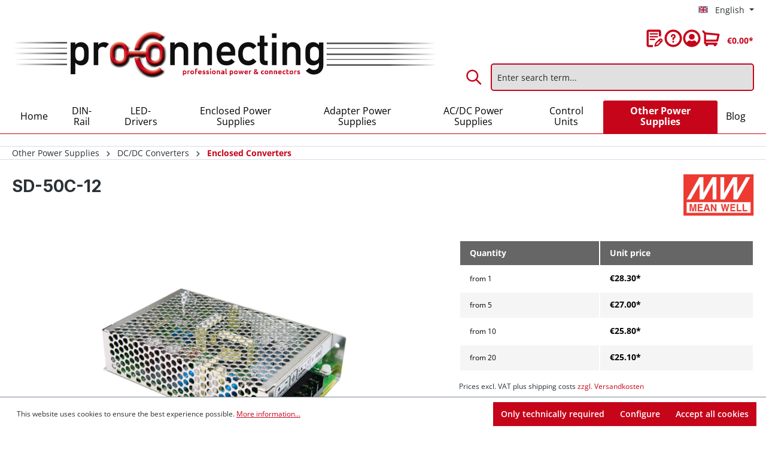

--- FILE ---
content_type: text/html; charset=UTF-8
request_url: https://www.proconnecting.de/en/other-power-supplies/dcdc-converter/enclosed-converter/188/sd-50c-12
body_size: 22495
content:

<!DOCTYPE html>

<html lang="en-GB"
      itemscope="itemscope"
      itemtype="https://schema.org/WebPage">

                            
    <head>
                                    <meta charset="utf-8">
            
                            <meta name="viewport"
                      content="width=device-width, initial-scale=1, shrink-to-fit=no">
            
                                <meta name="author"
                      content="">
                <meta name="robots"
                      content="index,follow">
                <meta name="revisit-after"
                      content="15 days">
                <meta name="keywords"
                      content="">
                <meta name="description"
                      content="36~72DC #11~16DC#50,4W#12DC#4,2A#159x97x38 CE#
 
VPE 24Stk.
 ">
            
    <link rel="alternate"
          type="application/rss+xml"
          title="Blog Feed"
          href="/en/blog.rss" />

                <meta property="og:type"
          content="product">
    <meta property="og:site_name"
          content="ProConnecting.de">
    <meta property="og:url"
          content="https://www.proconnecting.de/en/other-power-supplies/dcdc-converter/enclosed-converter/188/sd-50c-12">
    <meta property="og:title"
          content="MEAN WELL SD-50C-12">

    <meta property="og:description"
          content="36~72DC #11~16DC#50,4W#12DC#4,2A#159x97x38 CE#
 
VPE 24Stk.
 ">
    <meta property="og:image"
          content="https://www.proconnecting.de/media/3b/b8/e2/1723709072/sd-50.png?ts=1733830125">

            <meta property="product:brand"
              content="MEAN WELL">
    
                        <meta property="product:price:amount"
          content="25.1">
    <meta property="product:price:currency"
          content="EUR">
    <meta property="product:product_link"
          content="https://www.proconnecting.de/en/other-power-supplies/dcdc-converter/enclosed-converter/188/sd-50c-12">

    <meta name="twitter:card"
          content="product">
    <meta name="twitter:site"
          content="ProConnecting.de">
    <meta name="twitter:title"
          content="MEAN WELL SD-50C-12">
    <meta name="twitter:description"
          content="36~72DC #11~16DC#50,4W#12DC#4,2A#159x97x38 CE#
 
VPE 24Stk.
 ">
    <meta name="twitter:image"
          content="https://www.proconnecting.de/media/3b/b8/e2/1723709072/sd-50.png?ts=1733830125">

                                <meta itemprop="copyrightHolder"
                      content="ProConnecting.de">
                <meta itemprop="copyrightYear"
                      content="">
                <meta itemprop="isFamilyFriendly"
                      content="true">
                <meta itemprop="image"
                      content="https://www.proconnecting.de/media/e1/ac/b6/1723708414/proconnecting_logo.jpg?ts=1723708414">
            
    
                                            <meta name="theme-color"
                      content="#fff">
                            
                                                <link rel="alternate" hreflang="en-GB" href="https://www.proconnecting.de/en/other-power-supplies/dcdc-converter/enclosed-converter/188/sd-50c-12">
                                    <link rel="alternate" hreflang="x-default" href="https://www.proconnecting.de/weitere-netzteile/dcdc-konverter/direktmontage/188/sd-50c-12">
                                    <link rel="alternate" hreflang="de-DE" href="https://www.proconnecting.de/weitere-netzteile/dcdc-konverter/direktmontage/188/sd-50c-12">
                                    
                    <link rel="shortcut icon"
                  href="https://www.proconnecting.de/media/83/fa/0a/1723708077/favicon.ico?ts=1723708077">
        
                            
            
    
    <link rel="canonical" href="https://www.proconnecting.de/en/other-power-supplies/dcdc-converter/enclosed-converter/188/sd-50c-12">

                    <title itemprop="name">MEAN WELL SD-50C-12</title>
        
                                                                        <link rel="stylesheet"
                      href="https://www.proconnecting.de/theme/8cafb7895571549f141f575fdca7bc5c/css/all.css?1768988848">
                                    
                        <script>
        window.features = {"V6_5_0_0":true,"v6.5.0.0":true,"V6_6_0_0":true,"v6.6.0.0":true,"V6_7_0_0":false,"v6.7.0.0":false,"DISABLE_VUE_COMPAT":false,"disable.vue.compat":false,"ACCESSIBILITY_TWEAKS":false,"accessibility.tweaks":false,"ADMIN_VITE":false,"admin.vite":false,"TELEMETRY_METRICS":false,"telemetry.metrics":false,"CACHE_REWORK":false,"cache.rework":false};
    </script>
        
                                                      
            <script>
                                    window.gtagActive = true;
                    window.gtagURL = 'https://www.googletagmanager.com/gtag/js?id=G-WJ5X0SM2W7';
                    window.controllerName = 'product';
                    window.actionName = 'index';
                    window.trackOrders = '1';
                    window.gtagTrackingId = 'G-WJ5X0SM2W7';
                    window.dataLayer = window.dataLayer || [];
                    window.gtagConfig = {
                        'anonymize_ip': '1',
                        'cookie_domain': 'none',
                        'cookie_prefix': '_swag_ga',
                    };

                    function gtag() { dataLayer.push(arguments); }
                            </script>
            
            <script>
            window.dataLayer = window.dataLayer || [];
            function gtag() { dataLayer.push(arguments); }

            (() => {
                const analyticsStorageEnabled = document.cookie.split(';').some((item) => item.trim().includes('google-analytics-enabled=1'));
                const adsEnabled = document.cookie.split(';').some((item) => item.trim().includes('google-ads-enabled=1'));

                // Always set a default consent for consent mode v2
                gtag('consent', 'default', {
                    'ad_user_data': adsEnabled ? 'granted' : 'denied',
                    'ad_storage': adsEnabled ? 'granted' : 'denied',
                    'ad_personalization': adsEnabled ? 'granted' : 'denied',
                    'analytics_storage': analyticsStorageEnabled ? 'granted' : 'denied'
                });
            })();
        </script>
    

          <script>
      if (window.DooFinderScriptLoaded != true) {
        window.DooFinderScriptLoaded = true;

        let styleLink = document.createElement("link");
        styleLink.href = "https://www.proconnecting.de/bundles/doofinder/css/doofinder.css?1768988840";
        styleLink.rel = "stylesheet";
        document.head.appendChild(styleLink);

        let script = document.createElement("script");
        script.src = "https://eu1-config.doofinder.com/2.x/ec56e4f3-f7ff-4375-bfd3-e1aff15659d2.js";
        script.async = true;
        document.head.appendChild(script);

        let addToCartScript = document.createElement("script");
        addToCartScript.innerHTML = `
            class DoofinderAddToCartError extends Error {
    constructor(reason, status = "") {
      const message = "Error adding an item to the cart. Reason: " + reason + ". Status code: " + status;
      super(message);
      this.name = "DoofinderAddToCartError";
    }
  }

  document.addEventListener('doofinder.cart.add', async function(event) {
    const product = event.detail;
    const statusPromise = product.statusPromise;
    let isGroupLeader = product.grouping_id && product.grouping_id === product.item_id && product.group_leader;
    if(product.modifiable || isGroupLeader){
      //It's a configurable product, redirect to the product page to let the user configure the product
      statusPromise.reject(new DoofinderAddToCartError("It's a configurable product", 200));
      location.href = product.link;
      return;
    }

    const csrfTokenInput = document.querySelector('.product-info input[name="_csrf_token"]');

    let formData = new FormData();
    let productId = product.shopware_id;

    if (null !== csrfTokenInput && '' !== csrfTokenInput.value) {
      formData.append('_csrf_token', csrfTokenInput.value);
    }

    formData.append('redirectTo', 'frontend.cart.offcanvas');
    formData.append('lineItems[id][id]', productId);
    formData.append('lineItems[id][type]', 'product');
    formData.append('lineItems[id][referencedId]', productId);
    formData.append('lineItems[id][quantity]', 1);
    formData.append('lineItems[id][stackable]', 1);
    formData.append('lineItems[id][removable]', 1);

    let addItemUrl = '/checkout/line-item/add';

    instances = window.PluginManager.getPluginInstances("OffCanvasCart")
    if (instances.length > 0 && instances.some(i => typeof i.openOffCanvas === 'function')) {
      instances.forEach(i => typeof i.openOffCanvas === 'function' && i.openOffCanvas(addItemUrl, formData, () => {
        statusPromise.resolve("The item has been successfully added to the cart.");
      }))
    } else {
      let accessKey = 'SWSCWFBUNGT3Y0HTSJNHR3VZMG';

      let headers = {
        'Accept': 'application/json',
        'Content-Type': 'application/json',
        'sw-access-key': accessKey,
      };
      let contextResult = await fetch("/store-api/context",
        {
          method: "GET",
          headers: headers
        }
      ).catch(error =>
        statusPromise.reject(new DoofinderAddToCartError("Couldn't fetch context", 200))
      );
      let context = await contextResult.json();
      let token = context.token;

      headers = {
        'sw-access-key': accessKey,
        'sw-context-token': token
      };
      let cartResult = await fetch(addItemUrl,
        {
          method: "POST",
          headers: headers,
          body: formData
        }
      ).catch(error =>
        statusPromise.reject(new DoofinderAddToCartError("Couldn't add line item to cart", 200))
      );
      let cart = await cartResult.json();
      statusPromise.resolve("The item has been successfully added to the cart.");
    }
  });


        `;
        document.head.appendChild(addToCartScript);

        let currency = 'EUR';
        (function(w, k) {w[k] = window[k] || function () { (window[k].q = window[k].q || []).push(arguments) }})(window, "doofinderApp");
        if (currency !== '') {
          doofinderApp("config", "currency", currency);
        }
      }
    </script>
          
                            
            
                
                                    <script>
                    window.useDefaultCookieConsent = true;
                </script>
                    
                                    <script>
                window.activeNavigationId = '019154d1169b716ba18732ba97d97288';
                window.router = {
                    'frontend.cart.offcanvas': '/en/checkout/offcanvas',
                    'frontend.cookie.offcanvas': '/en/cookie/offcanvas',
                    'frontend.checkout.finish.page': '/en/checkout/finish',
                    'frontend.checkout.info': '/en/widgets/checkout/info',
                    'frontend.menu.offcanvas': '/en/widgets/menu/offcanvas',
                    'frontend.cms.page': '/en/widgets/cms',
                    'frontend.cms.navigation.page': '/en/widgets/cms/navigation',
                    'frontend.account.addressbook': '/en/widgets/account/address-book',
                    'frontend.country.country-data': '/en/country/country-state-data',
                    'frontend.app-system.generate-token': '/en/app-system/Placeholder/generate-token',
                    };
                window.salesChannelId = '019154d11b9973609c1628e1a8ac1e94';
            </script>
        

    <script>
        window.router['frontend.recent-product-slider.content'] = '/en/recent-product-slider/content';
    </script>

                                <script>
                
                window.breakpoints = {"xs":0,"sm":576,"md":768,"lg":992,"xl":1200,"xxl":1400};
            </script>
        
                                    <script>
                    window.customerLoggedInState = 0;

                    window.wishlistEnabled = 1;
                </script>
                    
                        
                            <script>
                window.themeAssetsPublicPath = 'https://www.proconnecting.de/theme/019154c683f7715bb15b4b58f0458a9a/assets/';
            </script>
        
                                                        <script>
                        window.themeJsPublicPath = 'https://www.proconnecting.de/theme/8cafb7895571549f141f575fdca7bc5c/js/';
                    </script>
                                            <script type="text/javascript" src="https://www.proconnecting.de/theme/8cafb7895571549f141f575fdca7bc5c/js/storefront/storefront.js?1768988848" defer></script>
                                            <script type="text/javascript" src="https://www.proconnecting.de/theme/8cafb7895571549f141f575fdca7bc5c/js/recently-viewed-product/recently-viewed-product.js?1768988848" defer></script>
                                            <script type="text/javascript" src="https://www.proconnecting.de/theme/8cafb7895571549f141f575fdca7bc5c/js/semes-manufacturer-plus/semes-manufacturer-plus.js?1768988848" defer></script>
                                            <script type="text/javascript" src="https://www.proconnecting.de/theme/8cafb7895571549f141f575fdca7bc5c/js/eightworks-minimum-quantity-surcharge/eightworks-minimum-quantity-surcharge.js?1768988848" defer></script>
                                            <script type="text/javascript" src="https://www.proconnecting.de/theme/8cafb7895571549f141f575fdca7bc5c/js/netzp-blog6/netzp-blog6.js?1768988848" defer></script>
                                            <script type="text/javascript" src="https://www.proconnecting.de/theme/8cafb7895571549f141f575fdca7bc5c/js/doo-finder/doo-finder.js?1768988848" defer></script>
                                            <script type="text/javascript" src="https://www.proconnecting.de/theme/8cafb7895571549f141f575fdca7bc5c/js/pro-connecting/pro-connecting.js?1768988848" defer></script>
                                                            </head>

    <body class="is-ctl-product is-act-index">

            <div class="skip-to-content bg-primary-subtle text-primary-emphasis visually-hidden-focusable overflow-hidden">
            <div class="container d-flex justify-content-center">
                <a href="#content-main" class="skip-to-content-link d-inline-flex text-decoration-underline m-1 p-2 fw-bold gap-2">
                    Skip to main content
                </a>
            </div>
        </div>
    
                        <noscript class="noscript-main">
                
    <div role="alert"
                  class="alert alert-info alert-has-icon">
                                                                        
                                                            <span class="icon icon-info" aria-hidden="true">
                                        <svg xmlns="http://www.w3.org/2000/svg" xmlns:xlink="http://www.w3.org/1999/xlink" width="24" height="24" viewBox="0 0 24 24"><defs><path d="M12 7c.5523 0 1 .4477 1 1s-.4477 1-1 1-1-.4477-1-1 .4477-1 1-1zm1 9c0 .5523-.4477 1-1 1s-1-.4477-1-1v-5c0-.5523.4477-1 1-1s1 .4477 1 1v5zm11-4c0 6.6274-5.3726 12-12 12S0 18.6274 0 12 5.3726 0 12 0s12 5.3726 12 12zM12 2C6.4772 2 2 6.4772 2 12s4.4772 10 10 10 10-4.4772 10-10S17.5228 2 12 2z" id="icons-default-info" /></defs><use xlink:href="#icons-default-info" fill="#758CA3" fill-rule="evenodd" /></svg>
                    </span>
                                                        
                                    
                    <div class="alert-content-container">
                                                    
                                                        <div class="alert-content">                                                    To be able to use the full range of Shopware 6, we recommend activating Javascript in your browser.
                                                                </div>                
                                                                </div>
            </div>
            </noscript>
        
                        
            <header class="header-main">
                                    <div class="container">
                                            <div class="top-bar d-none d-lg-block">
                                                    <nav class="top-bar-nav" aria-label="Shop settings">
                                                            
            <div class="top-bar-nav-item top-bar-language">
                            <form method="post"
                      action="/en/checkout/language"
                      class="language-form"
                      data-form-auto-submit="true">
                                                                                            
                        <div class="languages-menu dropdown">
                            <button class="btn dropdown-toggle top-bar-nav-btn"
                                    type="button"
                                    id="languagesDropdown-top-bar"
                                    data-bs-toggle="dropdown"
                                    aria-haspopup="true"
                                    aria-expanded="false"
                                    aria-label="Change language (English is the current language)">
                                <span aria-hidden="true" class="top-bar-list-icon language-flag country-gb language-en"></span>
                                                                <span class="top-bar-nav-text">English</span>
                            </button>

                                                            <ul class="top-bar-list dropdown-menu dropdown-menu-end"
                                    aria-label="Available languages">
                                                                            
                                                                                                                        <li class="top-bar-list-item dropdown-item">
                                                                                                                                                                                            
                                                                                                                                                    <label class="top-bar-list-label"
                                                           for="top-bar-2fbb5fe2e29a4d70aa5854ce7ce3e20b">
                                                        <input id="top-bar-2fbb5fe2e29a4d70aa5854ce7ce3e20b"
                                                               class="top-bar-list-radio"
                                                               value="2fbb5fe2e29a4d70aa5854ce7ce3e20b"
                                                               name="languageId"
                                                               type="radio"
                                                            >
                                                        <span aria-hidden="true" class="top-bar-list-icon language-flag country-de language-de"></span>
                                                        Deutsch
                                                    </label>
                                                
                                                                                                                                    </li>
                                                                            
                                                                                                                        <li class="top-bar-list-item dropdown-item item-checked active">
                                                                                                                                                                                            
                                                                                                                                                    <label class="top-bar-list-label"
                                                           for="top-bar-0190108054e971a5969b5ea4dc1fd2de">
                                                        <input id="top-bar-0190108054e971a5969b5ea4dc1fd2de"
                                                               class="top-bar-list-radio"
                                                               value="0190108054e971a5969b5ea4dc1fd2de"
                                                               name="languageId"
                                                               type="radio"
                                                             checked>
                                                        <span aria-hidden="true" class="top-bar-list-icon language-flag country-gb language-en"></span>
                                                        English
                                                    </label>
                                                
                                                                                                                                    </li>
                                                                    </ul>
                                                    </div>

                        <input name="redirectTo" type="hidden" value="frontend.detail.page">

                                                    <input name="redirectParameters[_httpCache]" type="hidden" value="1">
                                                    <input name="redirectParameters[productId]" type="hidden" value="019154d12eb07061a719cfa5b9dc291d">
                                                            </form>
                    </div>
                        
                                                            
                                        </nav>
                        </div>
    

        <div class="row align-items-center header-row">
                    <div class="col-12 col-lg-7 header-logo-col">
                    <div class="header-logo-main">
                      <a class="header-logo-main-link"
               href="/en/"
               title="Go to homepage">
                                    <picture class="header-logo-picture">
                                                                            
                                                                            
                                                                                    <img src="https://www.proconnecting.de/media/e1/ac/b6/1723708414/proconnecting_logo.jpg?ts=1723708414"
                                     alt="Go to homepage"
                                     class="img-fluid header-logo-main-img">
                                                                        </picture>
                            </a>
        

          <script>
      if (window.DooFinderScriptLoaded != true) {
        window.DooFinderScriptLoaded = true;

        let styleLink = document.createElement("link");
        styleLink.href = "https://www.proconnecting.de/bundles/doofinder/css/doofinder.css?1768988840";
        styleLink.rel = "stylesheet";
        document.head.appendChild(styleLink);

        let script = document.createElement("script");
        script.src = "https://eu1-config.doofinder.com/2.x/ec56e4f3-f7ff-4375-bfd3-e1aff15659d2.js";
        script.async = true;
        document.head.appendChild(script);

        let addToCartScript = document.createElement("script");
        addToCartScript.innerHTML = `
            class DoofinderAddToCartError extends Error {
    constructor(reason, status = "") {
      const message = "Error adding an item to the cart. Reason: " + reason + ". Status code: " + status;
      super(message);
      this.name = "DoofinderAddToCartError";
    }
  }

  document.addEventListener('doofinder.cart.add', async function(event) {
    const product = event.detail;
    const statusPromise = product.statusPromise;
    let isGroupLeader = product.grouping_id && product.grouping_id === product.item_id && product.group_leader;
    if(product.modifiable || isGroupLeader){
      //It's a configurable product, redirect to the product page to let the user configure the product
      statusPromise.reject(new DoofinderAddToCartError("It's a configurable product", 200));
      location.href = product.link;
      return;
    }

    const csrfTokenInput = document.querySelector('.product-info input[name="_csrf_token"]');

    let formData = new FormData();
    let productId = product.shopware_id;

    if (null !== csrfTokenInput && '' !== csrfTokenInput.value) {
      formData.append('_csrf_token', csrfTokenInput.value);
    }

    formData.append('redirectTo', 'frontend.cart.offcanvas');
    formData.append('lineItems[id][id]', productId);
    formData.append('lineItems[id][type]', 'product');
    formData.append('lineItems[id][referencedId]', productId);
    formData.append('lineItems[id][quantity]', 1);
    formData.append('lineItems[id][stackable]', 1);
    formData.append('lineItems[id][removable]', 1);

    let addItemUrl = '/checkout/line-item/add';

    instances = window.PluginManager.getPluginInstances("OffCanvasCart")
    if (instances.length > 0 && instances.some(i => typeof i.openOffCanvas === 'function')) {
      instances.forEach(i => typeof i.openOffCanvas === 'function' && i.openOffCanvas(addItemUrl, formData, () => {
        statusPromise.resolve("The item has been successfully added to the cart.");
      }))
    } else {
      let accessKey = 'SWSCWFBUNGT3Y0HTSJNHR3VZMG';

      let headers = {
        'Accept': 'application/json',
        'Content-Type': 'application/json',
        'sw-access-key': accessKey,
      };
      let contextResult = await fetch("/store-api/context",
        {
          method: "GET",
          headers: headers
        }
      ).catch(error =>
        statusPromise.reject(new DoofinderAddToCartError("Couldn't fetch context", 200))
      );
      let context = await contextResult.json();
      let token = context.token;

      headers = {
        'sw-access-key': accessKey,
        'sw-context-token': token
      };
      let cartResult = await fetch(addItemUrl,
        {
          method: "POST",
          headers: headers,
          body: formData
        }
      ).catch(error =>
        statusPromise.reject(new DoofinderAddToCartError("Couldn't add line item to cart", 200))
      );
      let cart = await cartResult.json();
      statusPromise.resolve("The item has been successfully added to the cart.");
    }
  });


        `;
        document.head.appendChild(addToCartScript);

        let currency = 'EUR';
        (function(w, k) {w[k] = window[k] || function () { (window[k].q = window[k].q || []).push(arguments) }})(window, "doofinderApp");
        if (currency !== '') {
          doofinderApp("config", "currency", currency);
        }
      }
    </script>
      </div>
            </div>
        
                    <div class="col-12 col-lg-5 header-content-col">
                                    <div class="col-12 order-2 header-search-col">
                        <div class="row">
                            <div class="col">
                                
      <div class="collapse"
         id="searchCollapse">
        <div class="header-search">
                            <form action="/en/search"
                      method="get"
                      data-search-widget="true"
                      data-search-widget-options="{&quot;searchWidgetMinChars&quot;:2}"
                      data-url="/en/suggest?search="
                      class="header-search-form">
                                            <div class="input-group">
                                                            <input type="search"
                                       name="search"
                                       class="form-control header-search-input"
                                       autocomplete="off"
                                       autocapitalize="off"
                                       placeholder="Enter search term..."
                                       aria-label="Enter search term..."
                                       value=""
                                >
                            
                                                            <button type="submit"
                                        class="btn header-search-btn"
                                        aria-label="Search">
                                    <span class="header-search-icon">
                                                <span class="icon icon-search">
                                        <svg xmlns="http://www.w3.org/2000/svg" xmlns:xlink="http://www.w3.org/1999/xlink" width="24" height="24" viewBox="0 0 24 24"><defs><path d="M10.0944 16.3199 4.707 21.707c-.3905.3905-1.0237.3905-1.4142 0-.3905-.3905-.3905-1.0237 0-1.4142L8.68 14.9056C7.6271 13.551 7 11.8487 7 10c0-4.4183 3.5817-8 8-8s8 3.5817 8 8-3.5817 8-8 8c-1.8487 0-3.551-.627-4.9056-1.6801zM15 16c3.3137 0 6-2.6863 6-6s-2.6863-6-6-6-6 2.6863-6 6 2.6863 6 6 6z" id="icons-default-search" /></defs><use xlink:href="#icons-default-search" fill="#758CA3" fill-rule="evenodd" /></svg>
                    </span>
                                        </span>
                                </button>
                            
                                                            <button class="btn header-close-btn js-search-close-btn d-none"
                                        type="button"
                                        aria-label="Close the dropdown search">
                                    <span class="header-close-icon">
                                                <span class="icon icon-x">
                                        <svg xmlns="http://www.w3.org/2000/svg" xmlns:xlink="http://www.w3.org/1999/xlink" width="24" height="24" viewBox="0 0 24 24"><defs><path d="m10.5858 12-7.293-7.2929c-.3904-.3905-.3904-1.0237 0-1.4142.3906-.3905 1.0238-.3905 1.4143 0L12 10.5858l7.2929-7.293c.3905-.3904 1.0237-.3904 1.4142 0 .3905.3906.3905 1.0238 0 1.4143L13.4142 12l7.293 7.2929c.3904.3905.3904 1.0237 0 1.4142-.3906.3905-1.0238.3905-1.4143 0L12 13.4142l-7.2929 7.293c-.3905.3904-1.0237.3904-1.4142 0-.3905-.3906-.3905-1.0238 0-1.4143L10.5858 12z" id="icons-default-x" /></defs><use xlink:href="#icons-default-x" fill="#758CA3" fill-rule="evenodd" /></svg>
                    </span>
                                        </span>
                                </button>
                                                    </div>
                                    </form>
                    </div>
    </div>


          <script>
      if (window.DooFinderScriptLoaded != true) {
        window.DooFinderScriptLoaded = true;

        let styleLink = document.createElement("link");
        styleLink.href = "https://www.proconnecting.de/bundles/doofinder/css/doofinder.css?1768988840";
        styleLink.rel = "stylesheet";
        document.head.appendChild(styleLink);

        let script = document.createElement("script");
        script.src = "https://eu1-config.doofinder.com/2.x/ec56e4f3-f7ff-4375-bfd3-e1aff15659d2.js";
        script.async = true;
        document.head.appendChild(script);

        let addToCartScript = document.createElement("script");
        addToCartScript.innerHTML = `
            class DoofinderAddToCartError extends Error {
    constructor(reason, status = "") {
      const message = "Error adding an item to the cart. Reason: " + reason + ". Status code: " + status;
      super(message);
      this.name = "DoofinderAddToCartError";
    }
  }

  document.addEventListener('doofinder.cart.add', async function(event) {
    const product = event.detail;
    const statusPromise = product.statusPromise;
    let isGroupLeader = product.grouping_id && product.grouping_id === product.item_id && product.group_leader;
    if(product.modifiable || isGroupLeader){
      //It's a configurable product, redirect to the product page to let the user configure the product
      statusPromise.reject(new DoofinderAddToCartError("It's a configurable product", 200));
      location.href = product.link;
      return;
    }

    const csrfTokenInput = document.querySelector('.product-info input[name="_csrf_token"]');

    let formData = new FormData();
    let productId = product.shopware_id;

    if (null !== csrfTokenInput && '' !== csrfTokenInput.value) {
      formData.append('_csrf_token', csrfTokenInput.value);
    }

    formData.append('redirectTo', 'frontend.cart.offcanvas');
    formData.append('lineItems[id][id]', productId);
    formData.append('lineItems[id][type]', 'product');
    formData.append('lineItems[id][referencedId]', productId);
    formData.append('lineItems[id][quantity]', 1);
    formData.append('lineItems[id][stackable]', 1);
    formData.append('lineItems[id][removable]', 1);

    let addItemUrl = '/checkout/line-item/add';

    instances = window.PluginManager.getPluginInstances("OffCanvasCart")
    if (instances.length > 0 && instances.some(i => typeof i.openOffCanvas === 'function')) {
      instances.forEach(i => typeof i.openOffCanvas === 'function' && i.openOffCanvas(addItemUrl, formData, () => {
        statusPromise.resolve("The item has been successfully added to the cart.");
      }))
    } else {
      let accessKey = 'SWSCWFBUNGT3Y0HTSJNHR3VZMG';

      let headers = {
        'Accept': 'application/json',
        'Content-Type': 'application/json',
        'sw-access-key': accessKey,
      };
      let contextResult = await fetch("/store-api/context",
        {
          method: "GET",
          headers: headers
        }
      ).catch(error =>
        statusPromise.reject(new DoofinderAddToCartError("Couldn't fetch context", 200))
      );
      let context = await contextResult.json();
      let token = context.token;

      headers = {
        'sw-access-key': accessKey,
        'sw-context-token': token
      };
      let cartResult = await fetch(addItemUrl,
        {
          method: "POST",
          headers: headers,
          body: formData
        }
      ).catch(error =>
        statusPromise.reject(new DoofinderAddToCartError("Couldn't add line item to cart", 200))
      );
      let cart = await cartResult.json();
      statusPromise.resolve("The item has been successfully added to the cart.");
    }
  });


        `;
        document.head.appendChild(addToCartScript);

        let currency = 'EUR';
        (function(w, k) {w[k] = window[k] || function () { (window[k].q = window[k].q || []).push(arguments) }})(window, "doofinderApp");
        if (currency !== '') {
          doofinderApp("config", "currency", currency);
        }
      }
    </script>
                              </div>
                        </div>
                    </div>
                
                                    <div class="col-12 order-1 header-actions-col">
                        <div class="row justify-content-end g-0">
                            <div class="col-sm-auto d-none d-sm-block d-lg-none me-auto">
                                                                    <div class="nav-main-toggle">
                                                                                    <button
                                                class="btn nav-main-toggle-btn header-actions-btn"
                                                type="button"
                                                data-off-canvas-menu="true"
                                                aria-label="Menu"
                                            >
                                                                                                            <span class="icon icon-stack">
                                        <svg xmlns="http://www.w3.org/2000/svg" xmlns:xlink="http://www.w3.org/1999/xlink" width="24" height="24" viewBox="0 0 24 24"><defs><path d="M3 13c-.5523 0-1-.4477-1-1s.4477-1 1-1h18c.5523 0 1 .4477 1 1s-.4477 1-1 1H3zm0-7c-.5523 0-1-.4477-1-1s.4477-1 1-1h18c.5523 0 1 .4477 1 1s-.4477 1-1 1H3zm0 14c-.5523 0-1-.4477-1-1s.4477-1 1-1h18c.5523 0 1 .4477 1 1s-.4477 1-1 1H3z" id="icons-default-stack" /></defs><use xlink:href="#icons-default-stack" fill="#758CA3" fill-rule="evenodd" /></svg>
                    </span>
                                                                                                </button>
                                                                            </div>
                                                            </div>
                                                            <div class="col d-sm-none">
                                    <div class="menu-button">
                                                                                    <button
                                                class="btn nav-main-toggle-btn header-actions-btn"
                                                type="button"
                                                data-off-canvas-menu="true"
                                                aria-label="Menu"
                                            >
                                                                                                            <span class="icon icon-stack">
                                        <svg xmlns="http://www.w3.org/2000/svg" xmlns:xlink="http://www.w3.org/1999/xlink" width="24" height="24" viewBox="0 0 24 24"><use xlink:href="#icons-default-stack" fill="#758CA3" fill-rule="evenodd" /></svg>
                    </span>
                                                                                                </button>
                                                                            </div>
                                </div>
                            
                                                            <div class="col-auto d-sm-none">
                                    <div class="search-toggle">
                                        <button class="btn header-actions-btn search-toggle-btn js-search-toggle-btn collapsed"
                                                type="button"
                                                data-bs-toggle="collapse"
                                                data-bs-target="#searchCollapse"
                                                aria-expanded="false"
                                                aria-controls="searchCollapse"
                                                aria-label="Search">
                                                    <span class="icon icon-search">
                                        <svg xmlns="http://www.w3.org/2000/svg" xmlns:xlink="http://www.w3.org/1999/xlink" width="24" height="24" viewBox="0 0 24 24"><use xlink:href="#icons-default-search" fill="#758CA3" fill-rule="evenodd" /></svg>
                    </span>
                                            </button>
                                    </div>
                                </div>
                            
                                                                                                <div class="col-auto">
                                        <div class="header-wishlist">
                                            <a class="btn header-wishlist-btn header-actions-btn"
                                                href="/en/wishlist"
                                                title="Wishlist"
                                                aria-label="Wishlist">
                                                    
            <span class="header-wishlist-icon">
                    <span class="icon icon-merkzettel">
                                        <svg width="29" height="31" viewBox="0 0 29 31" fill="none" xmlns="http://www.w3.org/2000/svg">
<path d="M19.08 6.78H6.92C6.60704 6.78 6.30691 6.90432 6.08561 7.12561C5.86432 7.34691 5.74 7.64704 5.74 7.96C5.74 8.27296 5.86432 8.57309 6.08561 8.79439C6.30691 9.01568 6.60704 9.14 6.92 9.14H19.08C19.235 9.14 19.3884 9.10948 19.5316 9.05018C19.6747 8.99088 19.8048 8.90396 19.9144 8.79439C20.024 8.68481 20.1109 8.55473 20.1702 8.41157C20.2295 8.2684 20.26 8.11496 20.26 7.96C20.26 7.80504 20.2295 7.6516 20.1702 7.50843C20.1109 7.36527 20.024 7.23519 19.9144 7.12561C19.8048 7.01604 19.6747 6.92912 19.5316 6.86982C19.3884 6.81052 19.235 6.78 19.08 6.78Z" fill="#C91521"/>
<path d="M20.26 12.68C20.26 12.525 20.2295 12.3716 20.1702 12.2284C20.1109 12.0853 20.024 11.9552 19.9144 11.8456C19.8048 11.736 19.6747 11.6491 19.5316 11.5898C19.3884 11.5305 19.235 11.5 19.08 11.5H6.92C6.60704 11.5 6.30691 11.6243 6.08561 11.8456C5.86432 12.0669 5.74 12.367 5.74 12.68C5.74 12.993 5.86432 13.2931 6.08561 13.5144C6.30691 13.7357 6.60704 13.86 6.92 13.86H19.08C19.235 13.86 19.3884 13.8295 19.5316 13.7702C19.6747 13.7109 19.8048 13.624 19.9144 13.5144C20.024 13.4048 20.1109 13.2747 20.1702 13.1316C20.2295 12.9884 20.26 12.835 20.26 12.68Z" fill="#C91521"/>
<path d="M6.92 16.22C6.6245 16.2472 6.34982 16.3838 6.14983 16.603C5.94984 16.8222 5.83897 17.1083 5.83897 17.405C5.83897 17.7017 5.94984 17.9878 6.14983 18.207C6.34982 18.4262 6.6245 18.5628 6.92 18.59H14.31C14.6055 18.5628 14.8802 18.4262 15.0802 18.207C15.2802 17.9878 15.391 17.7017 15.391 17.405C15.391 17.1083 15.2802 16.8222 15.0802 16.603C14.8802 16.3838 14.6055 16.2472 14.31 16.22H6.92Z" fill="#C91521"/>
<path d="M27.2 16.79C26.5351 16.1305 25.6365 15.7604 24.7 15.7604C23.7635 15.7604 22.8649 16.1305 22.2 16.79L15.72 23.25C15.5805 23.3878 15.4804 23.5605 15.43 23.75L14 28.39C13.9408 28.5933 13.9365 28.8086 13.9874 29.0141C14.0384 29.2195 14.1428 29.4079 14.29 29.56C14.4347 29.7155 14.6203 29.827 14.8254 29.8818C15.0306 29.9366 15.2471 29.9326 15.45 29.87L20.21 28.56C20.4079 28.505 20.5875 28.3979 20.73 28.25L27.2 21.8C27.8626 21.1347 28.2346 20.234 28.2346 19.295C28.2346 18.356 27.8626 17.4553 27.2 16.79ZM19.28 26.36L16.89 27.03L17.59 24.72L21.96 20.35L23.63 22.02L19.28 26.36ZM25.5 20.13L25.27 20.36L23.6 18.69L23.83 18.46C24.0515 18.2385 24.3518 18.1141 24.665 18.1141C24.9782 18.1141 25.2785 18.2385 25.5 18.46C25.7215 18.6815 25.8459 18.9818 25.8459 19.295C25.8459 19.6082 25.7215 19.9085 25.5 20.13Z" fill="#C91521"/>
<path d="M22 0.5H4C3.07336 0.50525 2.18617 0.875685 1.53093 1.53093C0.875685 2.18617 0.50525 3.07336 0.5 4V27.15C0.50525 28.0766 0.875685 28.9638 1.53093 29.6191C2.18617 30.2743 3.07336 30.6447 4 30.65H11.35V27.03H4.27V4.27H21.69V12.27H25.5V4C25.4947 3.07336 25.1243 2.18617 24.4691 1.53093C23.8138 0.875685 22.9266 0.50525 22 0.5Z" fill="#C91521"/>
</svg>

                    </span>
            </span>
    
    
    
    <span class="badge bg-primary header-wishlist-badge"
          id="wishlist-basket"
          data-wishlist-storage="true"
          data-wishlist-storage-options="{&quot;listPath&quot;:&quot;\/en\/wishlist\/list&quot;,&quot;mergePath&quot;:&quot;\/en\/wishlist\/merge&quot;,&quot;pageletPath&quot;:&quot;\/en\/wishlist\/merge\/pagelet&quot;}"
          data-wishlist-widget="true"
          data-wishlist-widget-options="{&quot;showCounter&quot;:true}"
    ></span>
                                            </a>
                                        </div>
                                    </div>
                                                            
                                                            <div class="col-auto">
                                    <div class="service-menu">
                                                        
            <div class="top-bar-nav-item top-bar-menu">

                            <div class="service-menu dropdown">
                    <button class="btn dropdown-toggle top-bar-nav-btn"
                            type="button"
                            id="serviceMenuDropdown-top-bar"
                            data-bs-toggle="dropdown"
                            aria-haspopup="true"
                            aria-expanded="false">
                                    <span class="icon icon-service">
                                        <svg width="31" height="31" viewBox="0 0 31 31" fill="none" xmlns="http://www.w3.org/2000/svg">
<path d="M26.75 15.5C26.75 17.725 26.0902 19.9001 24.854 21.7502C23.6179 23.6002 21.8609 25.0422 19.8052 25.8937C17.7495 26.7451 15.4875 26.9679 13.3052 26.5338C11.123 26.0998 9.1184 25.0283 7.54506 23.455C5.97171 21.8816 4.90026 19.8771 4.46617 17.6948C4.03209 15.5125 4.25488 13.2505 5.10636 11.1948C5.95785 9.13915 7.39979 7.38214 9.24984 6.14597C11.0999 4.90981 13.275 4.25001 15.5 4.25001C16.9777 4.24869 18.4412 4.53878 19.8068 5.10368C21.1723 5.66858 22.413 6.4972 23.4579 7.54212C24.5028 8.58704 25.3314 9.82776 25.8963 11.1933C26.4612 12.5588 26.7513 14.0223 26.75 15.5ZM30.5 15.5C30.5 12.5333 29.6203 9.63319 27.9721 7.16645C26.3238 4.69972 23.9812 2.77713 21.2403 1.64181C18.4994 0.506499 15.4834 0.209449 12.5737 0.788228C9.66394 1.36701 6.99119 2.79562 4.8934 4.8934C2.79562 6.99119 1.36701 9.66394 0.788228 12.5737C0.209449 15.4834 0.506499 18.4994 1.64181 21.2403C2.77713 23.9812 4.69972 26.3238 7.16645 27.9721C9.63319 29.6203 12.5333 30.5 15.5 30.5C19.4783 30.5 23.2936 28.9197 26.1066 26.1066C28.9197 23.2936 30.5 19.4783 30.5 15.5Z" fill="#C91521"/>
<path d="M12.5655 9.3055C13.3438 8.52723 14.3994 8.09 15.5 8.09C16.6007 8.09 17.6562 8.52723 18.4345 9.3055C19.2128 10.0838 19.65 11.1393 19.65 12.24L19.65 12.2417C19.6462 13.1597 19.3395 14.0509 18.7775 14.7768C18.2793 15.4204 17.6052 15.9023 16.84 16.1663V17.39C16.84 17.7454 16.6988 18.0862 16.4475 18.3375C16.1962 18.5888 15.8554 18.73 15.5 18.73C15.1446 18.73 14.8038 18.5888 14.5525 18.3375C14.3012 18.0862 14.16 17.7454 14.16 17.39V15.05C14.16 14.6946 14.3012 14.3538 14.5525 14.1025C14.8038 13.8512 15.1446 13.71 15.5 13.71H15.5021C15.7955 13.7116 16.0827 13.6259 16.3273 13.4639C16.5719 13.3018 16.7628 13.0708 16.8758 12.8C16.9888 12.5293 17.0188 12.231 16.9619 11.9432C16.9051 11.6554 16.764 11.391 16.5565 11.1835C16.349 10.976 16.0846 10.8349 15.7968 10.7781C15.509 10.7212 15.2107 10.7512 14.94 10.8642C14.6692 10.9772 14.4382 11.1681 14.2761 11.4127C14.1141 11.6573 14.0284 11.9445 14.03 12.2379L14.03 12.24C14.03 12.5954 13.8888 12.9362 13.6375 13.1875C13.3862 13.4388 13.0454 13.58 12.69 13.58C12.3346 13.58 11.9938 13.4388 11.7425 13.1875C11.4912 12.9362 11.35 12.5954 11.35 12.24C11.35 11.1393 11.7872 10.0838 12.5655 9.3055Z" fill="#C91521"/>
<path fill-rule="evenodd" clip-rule="evenodd" d="M13.93 21.34C13.93 20.4729 14.6329 19.77 15.5 19.77C16.3671 19.77 17.07 20.4729 17.07 21.34C17.07 22.2071 16.3671 22.91 15.5 22.91C14.6329 22.91 13.93 22.2071 13.93 21.34Z" fill="#C91521"/>
</svg>

                    </span>
                                                </button>

                                            <div class="dropdown-menu dropdown-menu-right"
                             aria-labelledby="serviceMenuDropdown-top-bar">
                                                            <a class="top-bar-list-item dropdown-item"
                                   href="https://www.proconnecting.de/en/information/downloads/"
                                                                      title="Downloads">
                                    Downloads
                                </a>
                                                            <a class="top-bar-list-item dropdown-item"
                                   href="https://www.proconnecting.de/en/information/shipping-payment-information/"
                                                                      title="Shipping &amp; Payment Information">
                                    Shipping &amp; Payment Information
                                </a>
                                                            <a class="top-bar-list-item dropdown-item"
                                   href="https://www.proconnecting.de/en/information/help-support/"
                                                                      title="Technical Support">
                                    Technical Support
                                </a>
                                                            <a class="top-bar-list-item dropdown-item"
                                   href="https://www.proconnecting.de/en/information/right-of-withdrawal/"
                                                                      title="Right of Withdrawal">
                                    Right of Withdrawal
                                </a>
                                                    </div>
                    
                </div>
            
        </div>
                                        </div>
                                </div>
                            
                                                            <div class="col-auto">
                                    <div class="account-menu">
                                            <div class="dropdown">
            <button class="btn account-menu-btn header-actions-btn"
            type="button"
            id="accountWidget"
            data-account-menu="true"
            data-bs-toggle="dropdown"
            aria-haspopup="true"
            aria-expanded="false"
            aria-label="Your account"
            title="Your account">
                <span class="icon icon-login">
                                        <svg width="31" height="31" viewBox="0 0 31 31" fill="none" xmlns="http://www.w3.org/2000/svg">
<path d="M15.5 17.75C18.2228 17.75 20.43 15.5428 20.43 12.82C20.43 10.0972 18.2228 7.89 15.5 7.89C12.7772 7.89 10.57 10.0972 10.57 12.82C10.57 15.5428 12.7772 17.75 15.5 17.75Z" fill="#C91521"/>
<path d="M15.5 0.5C12.5333 0.5 9.63319 1.37973 7.16645 3.02796C4.69972 4.67618 2.77713 7.01886 1.64181 9.75975C0.506499 12.5006 0.209449 15.5166 0.788228 18.4264C1.36701 21.3361 2.79562 24.0088 4.8934 26.1066C6.99119 28.2044 9.66394 29.633 12.5737 30.2118C15.4834 30.7906 18.4994 30.4935 21.2403 29.3582C23.9812 28.2229 26.3238 26.3003 27.9721 23.8336C29.6203 21.3668 30.5 18.4667 30.5 15.5C30.5 11.5218 28.9197 7.70644 26.1066 4.8934C23.2936 2.08035 19.4783 0.5 15.5 0.5ZM23.99 22.87C24.0044 22.8109 24.0044 22.7491 23.99 22.69C23.8586 22.3737 23.6944 22.072 23.5 21.79C23.0231 21.0697 22.3984 20.4591 21.6673 19.9987C20.9363 19.5384 20.1157 19.2389 19.26 19.12C19.0385 19.0871 18.8129 19.1408 18.63 19.27C17.7298 19.9267 16.6443 20.2806 15.53 20.2806C14.4157 20.2806 13.3302 19.9267 12.43 19.27C12.3434 19.2021 12.2432 19.1537 12.1363 19.1278C12.0293 19.1019 11.9181 19.0993 11.81 19.12C10.9403 19.2235 10.1037 19.5161 9.35913 19.9774C8.61455 20.4387 7.97999 21.0573 7.50001 21.79C7.30281 22.072 7.13526 22.3736 7.00001 22.69C6.98559 22.7491 6.98559 22.8109 7.00001 22.87C5.58702 21.2403 4.67231 19.2387 4.36487 17.1038C4.05743 14.9689 4.37021 12.7906 5.26595 10.8284C6.1617 8.86622 7.60264 7.20292 9.4171 6.03665C11.2316 4.87037 13.343 4.2503 15.5 4.2503C17.657 4.2503 19.7685 4.87037 21.5829 6.03665C23.3974 7.20292 24.8383 8.86622 25.7341 10.8284C26.6298 12.7906 26.9426 14.9689 26.6351 17.1038C26.3277 19.2387 25.413 21.2403 24 22.87H23.99Z" fill="#C91521"/>
</svg>

                    </span>
        </button>

                    <div class="dropdown-menu dropdown-menu-end account-menu-dropdown js-account-menu-dropdown"
                 aria-labelledby="accountWidget">
                

        
            <div class="offcanvas-header">
                            <button class="btn btn-light offcanvas-close js-offcanvas-close">
                                                    <span class="icon icon-x icon-sm">
                                        <svg xmlns="http://www.w3.org/2000/svg" xmlns:xlink="http://www.w3.org/1999/xlink" width="24" height="24" viewBox="0 0 24 24"><use xlink:href="#icons-default-x" fill="#758CA3" fill-rule="evenodd" /></svg>
                    </span>
                        
                                            Close menu
                                    </button>
                    </div>
    
            <div class="offcanvas-body">
                <div class="account-menu">
                                    <div class="dropdown-header account-menu-header">
                    Your account
                </div>
                    
                                    <div class="account-menu-login">
                                            <a href="/en/account/login"
                           title="Log in"
                           class="btn btn-primary account-menu-login-button">
                            Log in
                        </a>
                    
                                            <div class="account-menu-register">
                            or <a href="/en/account/login"
                                                                            title="Sign up">sign up</a>
                        </div>
                                    </div>
                    
                    <div class="account-menu-links">
                    <div class="header-account-menu">
        <div class="card account-menu-inner">
                                        
                                                <nav class="list-group list-group-flush account-aside-list-group">
                                                                                    <a href="/en/account"
                                   title="Overview"
                                   class="list-group-item list-group-item-action account-aside-item"
                                   >
                                    Overview
                                </a>
                            
                                                            <a href="/en/account/profile"
                                   title="Your profile"
                                   class="list-group-item list-group-item-action account-aside-item"
                                   >
                                    Your profile
                                </a>
                            
                                                            <a href="/en/account/address"
                                   title="Addresses"
                                   class="list-group-item list-group-item-action account-aside-item"
                                   >
                                    Addresses
                                </a>
                            
                                                                                                                        <a href="/en/account/payment"
                                   title="Payment methods"
                                   class="list-group-item list-group-item-action account-aside-item"
                                   >
                                    Payment methods
                                </a>
                                                            
                                                            <a href="/en/account/order"
                                   title="Orders"
                                   class="list-group-item list-group-item-action account-aside-item"
                                   >
                                    Orders
                                </a>
                                                                        </nav>
                            
                                                </div>
    </div>
            </div>
            </div>
        </div>
                </div>
            </div>
                                    </div>
                                </div>
                            
                                                            <div class="col-auto">
                                    <div
                                        class="header-cart"
                                        data-off-canvas-cart="true"
                                    >
                                        <a class="btn header-cart-btn header-actions-btn"
                                            href="/en/checkout/cart"
                                            data-cart-widget="true"
                                            title="Shopping cart"
                                            aria-label="Shopping cart">
                                                <span class="header-cart-icon">
                <span class="icon icon-warenkorb">
                                        <svg width="34" height="31" viewBox="0 0 34 31" fill="none" xmlns="http://www.w3.org/2000/svg">
<path d="M33.01 7.60001C32.8564 7.38079 32.657 7.19752 32.4257 7.06285C32.1943 6.92819 31.9365 6.84533 31.67 6.82001L6.78 4.35001L3.73 1.09001C3.39155 0.728502 2.92353 0.516006 2.4286 0.499134C1.93368 0.482261 1.45228 0.662391 1.09 1.00001C0.729447 1.34262 0.517619 1.81295 0.499995 2.31001C0.490456 2.55383 0.529776 2.79711 0.615644 3.02551C0.701511 3.25392 0.832191 3.46285 0.999995 3.64001L4 6.87001V23.95C4.00108 24.7125 4.24355 25.455 4.69266 26.0712C5.14177 26.6874 5.77445 27.1456 6.5 27.38C6.49008 27.5165 6.49008 27.6535 6.5 27.79C6.5 28.5087 6.78551 29.198 7.29374 29.7063C7.80196 30.2145 8.49126 30.5 9.21 30.5C9.92873 30.5 10.618 30.2145 11.1263 29.7063C11.6345 29.198 11.92 28.5087 11.92 27.79C11.92 27.72 11.92 27.65 11.92 27.58H22.02C22.015 27.6499 22.015 27.7201 22.02 27.79C21.9975 28.1591 22.0509 28.5288 22.1766 28.8765C22.3024 29.2242 22.498 29.5425 22.7514 29.8117C23.0048 30.081 23.3106 30.2956 23.65 30.4422C23.9894 30.5889 24.3553 30.6646 24.725 30.6646C25.0947 30.6646 25.4606 30.5889 25.8 30.4422C26.1394 30.2956 26.4452 30.081 26.6986 29.8117C26.952 29.5425 27.1476 29.2242 27.2733 28.8765C27.3991 28.5288 27.4524 28.1591 27.43 27.79V27.58H27.71C28.2059 27.58 28.6816 27.383 29.0323 27.0323C29.383 26.6816 29.58 26.206 29.58 25.71C29.58 25.214 29.383 24.7384 29.0323 24.3877C28.6816 24.037 28.2059 23.84 27.71 23.84H7.77V21.84H28.77C29.1899 21.8406 29.5977 21.6998 29.9278 21.4404C30.258 21.181 30.4912 20.8181 30.59 20.41L33.3 9.12001C33.3636 8.86068 33.3706 8.5907 33.3206 8.32842C33.2705 8.06614 33.1646 7.8177 33.01 7.60001ZM29.16 10.32L27.28 18.09H7.77V8.20001L29.16 10.32Z" fill="#C91521"/>
</svg>

                    </span>
        </span>
        <span class="header-cart-total d-none d-lg-block">
        €0.00*
    </span>
                                        </a>
                                    </div>
                                </div>
                                                    </div>
                    </div>
                            </div>
            </div>
                    </div>
                            </header>
        
                                                    <div class="nav-main">
                                                <div class="main-navigation"
         id="mainNavigation"
         data-flyout-menu="true">
                    <div class="container">
                                    <nav class="nav main-navigation-menu"
                        aria-label="Main navigation"
                        itemscope="itemscope"
                        itemtype="https://schema.org/SiteNavigationElement">
                        
                                                                                    <a class="nav-link main-navigation-link nav-item-019154d1110572749d796b6ce91ef44b  home-link"
                                    href="/en/"
                                    itemprop="url"
                                    title="Home">
                                    <div class="main-navigation-link-text">
                                        <span itemprop="name">Home</span>
                                    </div>
                                </a>
                                                    
                                                    
                                                                                            
                                                                                                            <a class="nav-link main-navigation-link nav-item-019154d1110b72e78831eeedd19cb188 "
                                           href="https://www.proconnecting.de/en/din-rail/"
                                           itemprop="url"
                                           data-flyout-menu-trigger="019154d1110b72e78831eeedd19cb188"                                                                                      title="DIN-Rail">
                                            <div class="main-navigation-link-text">
                                                <span itemprop="name">DIN-Rail</span>
                                            </div>
                                        </a>
                                                                                                                                                                                                        
                                                                                                            <a class="nav-link main-navigation-link nav-item-019154d1111671db9d264bc36b8365de "
                                           href="https://www.proconnecting.de/en/led-drivers/"
                                           itemprop="url"
                                           data-flyout-menu-trigger="019154d1111671db9d264bc36b8365de"                                                                                      title="LED-Drivers">
                                            <div class="main-navigation-link-text">
                                                <span itemprop="name">LED-Drivers</span>
                                            </div>
                                        </a>
                                                                                                                                                                                                        
                                                                                                            <a class="nav-link main-navigation-link nav-item-019154d111187087a782cdf53938b61a "
                                           href="https://www.proconnecting.de/en/enclosed-power-supplies/"
                                           itemprop="url"
                                                                                                                                 title="Enclosed Power Supplies">
                                            <div class="main-navigation-link-text">
                                                <span itemprop="name">Enclosed Power Supplies</span>
                                            </div>
                                        </a>
                                                                                                                                                                                                        
                                                                                                            <a class="nav-link main-navigation-link nav-item-019154d1111a736da908aed4a27d6c60 "
                                           href="https://www.proconnecting.de/en/adapter-power-supplies/"
                                           itemprop="url"
                                           data-flyout-menu-trigger="019154d1111a736da908aed4a27d6c60"                                                                                      title="Adapter Power Supplies">
                                            <div class="main-navigation-link-text">
                                                <span itemprop="name">Adapter Power Supplies</span>
                                            </div>
                                        </a>
                                                                                                                                                                                                        
                                                                                                            <a class="nav-link main-navigation-link nav-item-019154d1111b72778f4c94ef8f14ef3f "
                                           href="https://www.proconnecting.de/en/ac-dc-power-supplies/"
                                           itemprop="url"
                                           data-flyout-menu-trigger="019154d1111b72778f4c94ef8f14ef3f"                                                                                      title="AC/DC Power Supplies">
                                            <div class="main-navigation-link-text">
                                                <span itemprop="name">AC/DC Power Supplies</span>
                                            </div>
                                        </a>
                                                                                                                                                                                                        
                                                                                                            <a class="nav-link main-navigation-link nav-item-019154d1111c70139249c441ea2a7f01 "
                                           href="https://www.proconnecting.de/en/control-units/"
                                           itemprop="url"
                                           data-flyout-menu-trigger="019154d1111c70139249c441ea2a7f01"                                                                                      title="Control Units">
                                            <div class="main-navigation-link-text">
                                                <span itemprop="name">Control Units</span>
                                            </div>
                                        </a>
                                                                                                                                                                                                        
                                                                                                            <a class="nav-link main-navigation-link nav-item-019154d1111d7125a07a12c39c7bc68d  active"
                                           href="https://www.proconnecting.de/en/other-power-supplies/"
                                           itemprop="url"
                                           data-flyout-menu-trigger="019154d1111d7125a07a12c39c7bc68d"                                                                                      title="Other Power Supplies">
                                            <div class="main-navigation-link-text">
                                                <span itemprop="name">Other Power Supplies</span>
                                            </div>
                                        </a>
                                                                                                                                                                                                        
                                                                                                            <a class="nav-link main-navigation-link nav-item-0193aae76e017363bc549ab603968619 "
                                           href="https://www.proconnecting.de/en/blog/"
                                           itemprop="url"
                                                                                                                                 title="Blog">
                                            <div class="main-navigation-link-text">
                                                <span itemprop="name">Blog</span>
                                            </div>
                                        </a>
                                                                                                                                                                                    </nav>
                
                                                                                                                                                                                                                                                                                                                                                                                                                                                                                                                                                                                                                                                                                                                                                                
                                                                        <div class="navigation-flyouts">
                                                                                                                                                                                                        <div class="navigation-flyout"
                                                     data-flyout-menu-id="019154d1110b72e78831eeedd19cb188">
                                                    <div class="container">
                                                                                                                            
            <div class="row navigation-flyout-bar">
                            <div class="col">
                    <div class="navigation-flyout-category-link">
                                                                                    <a class="nav-link"
                                   href="https://www.proconnecting.de/en/din-rail/"
                                   itemprop="url"
                                   title="DIN-Rail">
                                                                            Show all DIN-Rail
                                                <span class="icon icon-arrow-right icon-primary">
                                        <svg xmlns="http://www.w3.org/2000/svg" xmlns:xlink="http://www.w3.org/1999/xlink" width="16" height="16" viewBox="0 0 16 16"><defs><path id="icons-solid-arrow-right" d="M6.7071 6.2929c-.3905-.3905-1.0237-.3905-1.4142 0-.3905.3905-.3905 1.0237 0 1.4142l3 3c.3905.3905 1.0237.3905 1.4142 0l3-3c.3905-.3905.3905-1.0237 0-1.4142-.3905-.3905-1.0237-.3905-1.4142 0L9 8.5858l-2.2929-2.293z" /></defs><use transform="rotate(-90 9 8.5)" xlink:href="#icons-solid-arrow-right" fill="#758CA3" fill-rule="evenodd" /></svg>
                    </span>
                                                                        </a>
                                                                        </div>
                </div>
            
                            <div class="col-auto">
                    <div class="navigation-flyout-close js-close-flyout-menu">
                                                                                            <span class="icon icon-x">
                                        <svg xmlns="http://www.w3.org/2000/svg" xmlns:xlink="http://www.w3.org/1999/xlink" width="24" height="24" viewBox="0 0 24 24"><use xlink:href="#icons-default-x" fill="#758CA3" fill-rule="evenodd" /></svg>
                    </span>
                                                                            </div>
                </div>
                    </div>
    
            <div class="row navigation-flyout-content">
                            <div class="col-8 col-xl-9">
                    <div class="navigation-flyout-categories">
                                                        
                    
    
    <div class="row navigation-flyout-categories is-level-0">
                                            
                            <div class="col-4 navigation-flyout-col">
                                                                        <a class="nav-item nav-link navigation-flyout-link is-level-0"
                               href="https://www.proconnecting.de/en/din-rail/din-rail-power-supplies/"
                               itemprop="url"
                                                              title="DIN Rail Power Supplies">
                                <span itemprop="name">DIN Rail Power Supplies</span>
                            </a>
                                            
                                                                            
        
    
    <div class="navigation-flyout-categories is-level-1">
            </div>
                                                            </div>
                                                        
                            <div class="col-4 navigation-flyout-col">
                                                                        <a class="nav-item nav-link navigation-flyout-link is-level-0"
                               href="https://www.proconnecting.de/en/din-rail/ups/"
                               itemprop="url"
                                                              title="UPS">
                                <span itemprop="name">UPS</span>
                            </a>
                                            
                                                                            
        
    
    <div class="navigation-flyout-categories is-level-1">
                                            
                            <div class="navigation-flyout-col">
                                                                        <a class="nav-item nav-link navigation-flyout-link is-level-1"
                               href="https://www.proconnecting.de/en/din-rail/ups/allinone/"
                               itemprop="url"
                                                              title="AllInOne">
                                <span itemprop="name">AllInOne</span>
                            </a>
                                            
                                                                            
        
    
    <div class="navigation-flyout-categories is-level-2">
            </div>
                                                            </div>
                                                        
                            <div class="navigation-flyout-col">
                                                                        <a class="nav-item nav-link navigation-flyout-link is-level-1"
                               href="https://www.proconnecting.de/en/din-rail/ups/standard/"
                               itemprop="url"
                                                              title="Standard">
                                <span itemprop="name">Standard</span>
                            </a>
                                            
                                                                            
        
    
    <div class="navigation-flyout-categories is-level-2">
            </div>
                                                            </div>
                                                        
                            <div class="navigation-flyout-col">
                                                                        <a class="nav-item nav-link navigation-flyout-link is-level-1"
                               href="https://www.proconnecting.de/en/din-rail/ups/high-end/"
                               itemprop="url"
                                                              title="High End">
                                <span itemprop="name">High End</span>
                            </a>
                                            
                                                                            
        
    
    <div class="navigation-flyout-categories is-level-2">
            </div>
                                                            </div>
                        </div>
                                                            </div>
                                                        
                            <div class="col-4 navigation-flyout-col">
                                                                        <a class="nav-item nav-link navigation-flyout-link is-level-0"
                               href="https://www.proconnecting.de/en/din-rail/overcurrent-control/"
                               itemprop="url"
                                                              title="Overcurrent Control">
                                <span itemprop="name">Overcurrent Control</span>
                            </a>
                                            
                                                                            
        
    
    <div class="navigation-flyout-categories is-level-1">
            </div>
                                                            </div>
                                                        
                            <div class="col-4 navigation-flyout-col">
                                                                        <a class="nav-item nav-link navigation-flyout-link is-level-0"
                               href="https://www.proconnecting.de/en/din-rail/programmable/"
                               itemprop="url"
                                                              title="Programmable">
                                <span itemprop="name">Programmable</span>
                            </a>
                                            
                                                                            
        
    
    <div class="navigation-flyout-categories is-level-1">
            </div>
                                                            </div>
                                                        
                            <div class="col-4 navigation-flyout-col">
                                                                        <a class="nav-item nav-link navigation-flyout-link is-level-0"
                               href="https://www.proconnecting.de/en/din-rail/redundancy/"
                               itemprop="url"
                                                              title="Redundancy">
                                <span itemprop="name">Redundancy</span>
                            </a>
                                            
                                                                            
        
    
    <div class="navigation-flyout-categories is-level-1">
            </div>
                                                            </div>
                                                        
                            <div class="col-4 navigation-flyout-col">
                                                                        <a class="nav-item nav-link navigation-flyout-link is-level-0"
                               href="https://www.proconnecting.de/en/din-rail/buffer/"
                               itemprop="url"
                                                              title="Buffer">
                                <span itemprop="name">Buffer</span>
                            </a>
                                            
                                                                            
        
    
    <div class="navigation-flyout-categories is-level-1">
            </div>
                                                            </div>
                                                        
                            <div class="col-4 navigation-flyout-col">
                                                                        <a class="nav-item nav-link navigation-flyout-link is-level-0"
                               href="https://www.proconnecting.de/en/din-rail/din-rail-accessories/"
                               itemprop="url"
                                                              title="DIN Rail Accessories">
                                <span itemprop="name">DIN Rail Accessories</span>
                            </a>
                                            
                                                                            
        
    
    <div class="navigation-flyout-categories is-level-1">
                                            
                            <div class="navigation-flyout-col">
                                                                        <a class="nav-item nav-link navigation-flyout-link is-level-1"
                               href="https://www.proconnecting.de/en/din-rail/din-rail-accessories/inrush-current-limiters/"
                               itemprop="url"
                                                              title="Inrush Current Limiters">
                                <span itemprop="name">Inrush Current Limiters</span>
                            </a>
                                            
                                                                            
        
    
    <div class="navigation-flyout-categories is-level-2">
            </div>
                                                            </div>
                        </div>
                                                            </div>
                        </div>
                                            </div>
                </div>
            
                                            <div class="col-4 col-xl-3">
                    <div class="navigation-flyout-teaser">
                                                    <a class="navigation-flyout-teaser-image-container"
                               href="https://www.proconnecting.de/en/din-rail/"
                                                              title="DIN-Rail">
                                                    
                        
                        
    
    
    
        
                
        
                
                    
            <img src="https://www.proconnecting.de/media/ea/eb/84/1723708595/sdr-240.png?ts=1733830136"                             srcset="https://www.proconnecting.de/thumbnail/ea/eb/84/1723708595/sdr-240_1280x1280.png?ts=1723708604 1280w, https://www.proconnecting.de/thumbnail/ea/eb/84/1723708595/sdr-240_600x600.png?ts=1723708604 600w, https://www.proconnecting.de/thumbnail/ea/eb/84/1723708595/sdr-240_150x150.png?ts=1723708604 150w"                                 sizes="310px"
                                         class="navigation-flyout-teaser-image" title="SDR-240" data-object-fit="cover" loading="lazy"        />
                                </a>
                                            </div>
                </div>
                                    </div>
                                                                                                                </div>
                                                </div>
                                                                                                                                                                                                                                                            <div class="navigation-flyout"
                                                     data-flyout-menu-id="019154d1111671db9d264bc36b8365de">
                                                    <div class="container">
                                                                                                                            
            <div class="row navigation-flyout-bar">
                            <div class="col">
                    <div class="navigation-flyout-category-link">
                                                                                    <a class="nav-link"
                                   href="https://www.proconnecting.de/en/led-drivers/"
                                   itemprop="url"
                                   title="LED-Drivers">
                                                                            Show all LED-Drivers
                                                <span class="icon icon-arrow-right icon-primary">
                                        <svg xmlns="http://www.w3.org/2000/svg" xmlns:xlink="http://www.w3.org/1999/xlink" width="16" height="16" viewBox="0 0 16 16"><use transform="rotate(-90 9 8.5)" xlink:href="#icons-solid-arrow-right" fill="#758CA3" fill-rule="evenodd" /></svg>
                    </span>
                                                                        </a>
                                                                        </div>
                </div>
            
                            <div class="col-auto">
                    <div class="navigation-flyout-close js-close-flyout-menu">
                                                                                            <span class="icon icon-x">
                                        <svg xmlns="http://www.w3.org/2000/svg" xmlns:xlink="http://www.w3.org/1999/xlink" width="24" height="24" viewBox="0 0 24 24"><use xlink:href="#icons-default-x" fill="#758CA3" fill-rule="evenodd" /></svg>
                    </span>
                                                                            </div>
                </div>
                    </div>
    
            <div class="row navigation-flyout-content">
                            <div class="col-8 col-xl-9">
                    <div class="navigation-flyout-categories">
                                                        
                    
    
    <div class="row navigation-flyout-categories is-level-0">
                                            
                            <div class="col-4 navigation-flyout-col">
                                                                        <a class="nav-item nav-link navigation-flyout-link is-level-0"
                               href="https://www.proconnecting.de/en/led-drivers/led-constant-voltage-cv/"
                               itemprop="url"
                                                              title="LED Constant Voltage (CV)">
                                <span itemprop="name">LED Constant Voltage (CV)</span>
                            </a>
                                            
                                                                            
        
    
    <div class="navigation-flyout-categories is-level-1">
                                            
                            <div class="navigation-flyout-col">
                                                                        <a class="nav-item nav-link navigation-flyout-link is-level-1"
                               href="https://www.proconnecting.de/en/led-drivers/led-constant-voltage-cv/tunable-white-dt8/"
                               itemprop="url"
                                                              title="Tunable White / DT8">
                                <span itemprop="name">Tunable White / DT8</span>
                            </a>
                                            
                                                                            
        
    
    <div class="navigation-flyout-categories is-level-2">
            </div>
                                                            </div>
                                                        
                            <div class="navigation-flyout-col">
                                                                        <a class="nav-item nav-link navigation-flyout-link is-level-1"
                               href="https://www.proconnecting.de/en/led-drivers/led-constant-voltage-cv/dali-dt6/"
                               itemprop="url"
                                                              title="DALI / DT6">
                                <span itemprop="name">DALI / DT6</span>
                            </a>
                                            
                                                                            
        
    
    <div class="navigation-flyout-categories is-level-2">
            </div>
                                                            </div>
                                                        
                            <div class="navigation-flyout-col">
                                                                        <a class="nav-item nav-link navigation-flyout-link is-level-1"
                               href="https://www.proconnecting.de/en/led-drivers/led-constant-voltage-cv/non-dimmable/"
                               itemprop="url"
                                                              title="Non-Dimmable">
                                <span itemprop="name">Non-Dimmable</span>
                            </a>
                                            
                                                                            
        
    
    <div class="navigation-flyout-categories is-level-2">
            </div>
                                                            </div>
                                                        
                            <div class="navigation-flyout-col">
                                                                        <a class="nav-item nav-link navigation-flyout-link is-level-1"
                               href="https://www.proconnecting.de/en/led-drivers/led-constant-voltage-cv/slim/"
                               itemprop="url"
                                                              title="Slim">
                                <span itemprop="name">Slim</span>
                            </a>
                                            
                                                                            
        
    
    <div class="navigation-flyout-categories is-level-2">
            </div>
                                                            </div>
                                                        
                            <div class="navigation-flyout-col">
                                                                        <a class="nav-item nav-link navigation-flyout-link is-level-1"
                               href="https://www.proconnecting.de/en/led-drivers/led-constant-voltage-cv/knx/"
                               itemprop="url"
                                                              title="KNX">
                                <span itemprop="name">KNX</span>
                            </a>
                                            
                                                                            
        
    
    <div class="navigation-flyout-categories is-level-2">
            </div>
                                                            </div>
                                                        
                            <div class="navigation-flyout-col">
                                                                        <a class="nav-item nav-link navigation-flyout-link is-level-1"
                               href="https://www.proconnecting.de/en/led-drivers/led-constant-voltage-cv/0-10-1-10-pwm-o/"
                               itemprop="url"
                                                              title="0-10 / 1-10 / PWM / Ω">
                                <span itemprop="name">0-10 / 1-10 / PWM / Ω</span>
                            </a>
                                            
                                                                            
        
    
    <div class="navigation-flyout-categories is-level-2">
            </div>
                                                            </div>
                                                        
                            <div class="navigation-flyout-col">
                                                                        <a class="nav-item nav-link navigation-flyout-link is-level-1"
                               href="https://www.proconnecting.de/en/led-drivers/led-constant-voltage-cv/phasecut/"
                               itemprop="url"
                                                              title="Phasecut">
                                <span itemprop="name">Phasecut</span>
                            </a>
                                            
                                                                            
        
    
    <div class="navigation-flyout-categories is-level-2">
            </div>
                                                            </div>
                                                        
                            <div class="navigation-flyout-col">
                                                                        <a class="nav-item nav-link navigation-flyout-link is-level-1"
                               href="https://www.proconnecting.de/en/led-drivers/led-constant-voltage-cv/button/"
                               itemprop="url"
                                                              title="Button">
                                <span itemprop="name">Button</span>
                            </a>
                                            
                                                                            
        
    
    <div class="navigation-flyout-categories is-level-2">
            </div>
                                                            </div>
                                                        
                            <div class="navigation-flyout-col">
                                                                        <a class="nav-item nav-link navigation-flyout-link is-level-1"
                               href="https://www.proconnecting.de/en/led-drivers/led-constant-voltage-cv/wireless-casambi/"
                               itemprop="url"
                                                              title="Wireless / Casambi">
                                <span itemprop="name">Wireless / Casambi</span>
                            </a>
                                            
                                                                            
        
    
    <div class="navigation-flyout-categories is-level-2">
            </div>
                                                            </div>
                                                        
                            <div class="navigation-flyout-col">
                                                                        <a class="nav-item nav-link navigation-flyout-link is-level-1"
                               href="https://www.proconnecting.de/en/led-drivers/led-constant-voltage-cv/open-frame/"
                               itemprop="url"
                                                              title="Open-Frame">
                                <span itemprop="name">Open-Frame</span>
                            </a>
                                            
                                                                            
        
    
    <div class="navigation-flyout-categories is-level-2">
            </div>
                                                            </div>
                                                        
                            <div class="navigation-flyout-col">
                                                                        <a class="nav-item nav-link navigation-flyout-link is-level-1"
                               href="https://www.proconnecting.de/en/led-drivers/led-constant-voltage-cv/programmable/"
                               itemprop="url"
                                                              title="Programmable">
                                <span itemprop="name">Programmable</span>
                            </a>
                                            
                                                                            
        
    
    <div class="navigation-flyout-categories is-level-2">
            </div>
                                                            </div>
                                                        
                            <div class="navigation-flyout-col">
                                                                        <a class="nav-item nav-link navigation-flyout-link is-level-1"
                               href="https://www.proconnecting.de/en/led-drivers/led-constant-voltage-cv/rail/"
                               itemprop="url"
                                                              title="Rail">
                                <span itemprop="name">Rail</span>
                            </a>
                                            
                                                                            
        
    
    <div class="navigation-flyout-categories is-level-2">
            </div>
                                                            </div>
                                                        
                            <div class="navigation-flyout-col">
                                                                        <a class="nav-item nav-link navigation-flyout-link is-level-1"
                               href="https://www.proconnecting.de/en/led-drivers/led-constant-voltage-cv/round-flush-mounted/"
                               itemprop="url"
                                                              title="Round / Flush Mounted">
                                <span itemprop="name">Round / Flush Mounted</span>
                            </a>
                                            
                                                                            
        
    
    <div class="navigation-flyout-categories is-level-2">
            </div>
                                                            </div>
                                                        
                            <div class="navigation-flyout-col">
                                                                        <a class="nav-item nav-link navigation-flyout-link is-level-1"
                               href="https://www.proconnecting.de/en/led-drivers/led-constant-voltage-cv/matter/"
                               itemprop="url"
                                                              title="Matter">
                                <span itemprop="name">Matter</span>
                            </a>
                                            
                                                                            
        
    
    <div class="navigation-flyout-categories is-level-2">
            </div>
                                                            </div>
                        </div>
                                                            </div>
                                                        
                            <div class="col-4 navigation-flyout-col">
                                                                        <a class="nav-item nav-link navigation-flyout-link is-level-0"
                               href="https://www.proconnecting.de/en/led-drivers/led-constant-current-cc/"
                               itemprop="url"
                                                              title="LED Constant Current (CC)">
                                <span itemprop="name">LED Constant Current (CC)</span>
                            </a>
                                            
                                                                            
        
    
    <div class="navigation-flyout-categories is-level-1">
                                            
                            <div class="navigation-flyout-col">
                                                                        <a class="nav-item nav-link navigation-flyout-link is-level-1"
                               href="https://www.proconnecting.de/en/led-drivers/led-constant-current-cc/tunable-white-dt8/"
                               itemprop="url"
                                                              title="Tunable White / DT8">
                                <span itemprop="name">Tunable White / DT8</span>
                            </a>
                                            
                                                                            
        
    
    <div class="navigation-flyout-categories is-level-2">
            </div>
                                                            </div>
                                                        
                            <div class="navigation-flyout-col">
                                                                        <a class="nav-item nav-link navigation-flyout-link is-level-1"
                               href="https://www.proconnecting.de/en/led-drivers/led-constant-current-cc/dali-dt6/"
                               itemprop="url"
                                                              title="DALI / DT6">
                                <span itemprop="name">DALI / DT6</span>
                            </a>
                                            
                                                                            
        
    
    <div class="navigation-flyout-categories is-level-2">
            </div>
                                                            </div>
                                                        
                            <div class="navigation-flyout-col">
                                                                        <a class="nav-item nav-link navigation-flyout-link is-level-1"
                               href="https://www.proconnecting.de/en/led-drivers/led-constant-current-cc/non-dimmable/"
                               itemprop="url"
                                                              title="Non-Dimmable">
                                <span itemprop="name">Non-Dimmable</span>
                            </a>
                                            
                                                                            
        
    
    <div class="navigation-flyout-categories is-level-2">
            </div>
                                                            </div>
                                                        
                            <div class="navigation-flyout-col">
                                                                        <a class="nav-item nav-link navigation-flyout-link is-level-1"
                               href="https://www.proconnecting.de/en/led-drivers/led-constant-current-cc/slim/"
                               itemprop="url"
                                                              title="Slim">
                                <span itemprop="name">Slim</span>
                            </a>
                                            
                                                                            
        
    
    <div class="navigation-flyout-categories is-level-2">
            </div>
                                                            </div>
                                                        
                            <div class="navigation-flyout-col">
                                                                        <a class="nav-item nav-link navigation-flyout-link is-level-1"
                               href="https://www.proconnecting.de/en/led-drivers/led-constant-current-cc/knx/"
                               itemprop="url"
                                                              title="KNX">
                                <span itemprop="name">KNX</span>
                            </a>
                                            
                                                                            
        
    
    <div class="navigation-flyout-categories is-level-2">
            </div>
                                                            </div>
                                                        
                            <div class="navigation-flyout-col">
                                                                        <a class="nav-item nav-link navigation-flyout-link is-level-1"
                               href="https://www.proconnecting.de/en/led-drivers/led-constant-current-cc/0-10-1-10-pwm-o/"
                               itemprop="url"
                                                              title="0-10 / 1-10 / PWM / Ω">
                                <span itemprop="name">0-10 / 1-10 / PWM / Ω</span>
                            </a>
                                            
                                                                            
        
    
    <div class="navigation-flyout-categories is-level-2">
            </div>
                                                            </div>
                                                        
                            <div class="navigation-flyout-col">
                                                                        <a class="nav-item nav-link navigation-flyout-link is-level-1"
                               href="https://www.proconnecting.de/en/led-drivers/led-constant-current-cc/phasecut/"
                               itemprop="url"
                                                              title="Phasecut">
                                <span itemprop="name">Phasecut</span>
                            </a>
                                            
                                                                            
        
    
    <div class="navigation-flyout-categories is-level-2">
            </div>
                                                            </div>
                                                        
                            <div class="navigation-flyout-col">
                                                                        <a class="nav-item nav-link navigation-flyout-link is-level-1"
                               href="https://www.proconnecting.de/en/led-drivers/led-constant-current-cc/button/"
                               itemprop="url"
                                                              title="Button">
                                <span itemprop="name">Button</span>
                            </a>
                                            
                                                                            
        
    
    <div class="navigation-flyout-categories is-level-2">
            </div>
                                                            </div>
                                                        
                            <div class="navigation-flyout-col">
                                                                        <a class="nav-item nav-link navigation-flyout-link is-level-1"
                               href="https://www.proconnecting.de/en/led-drivers/led-constant-current-cc/open-frame/"
                               itemprop="url"
                                                              title="Open-Frame">
                                <span itemprop="name">Open-Frame</span>
                            </a>
                                            
                                                                            
        
    
    <div class="navigation-flyout-categories is-level-2">
            </div>
                                                            </div>
                                                        
                            <div class="navigation-flyout-col">
                                                                        <a class="nav-item nav-link navigation-flyout-link is-level-1"
                               href="https://www.proconnecting.de/en/led-drivers/led-constant-current-cc/programmable/"
                               itemprop="url"
                                                              title="Programmable">
                                <span itemprop="name">Programmable</span>
                            </a>
                                            
                                                                            
        
    
    <div class="navigation-flyout-categories is-level-2">
            </div>
                                                            </div>
                                                        
                            <div class="navigation-flyout-col">
                                                                        <a class="nav-item nav-link navigation-flyout-link is-level-1"
                               href="https://www.proconnecting.de/en/led-drivers/led-constant-current-cc/rail/"
                               itemprop="url"
                                                              title="Rail">
                                <span itemprop="name">Rail</span>
                            </a>
                                            
                                                                            
        
    
    <div class="navigation-flyout-categories is-level-2">
            </div>
                                                            </div>
                                                        
                            <div class="navigation-flyout-col">
                                                                        <a class="nav-item nav-link navigation-flyout-link is-level-1"
                               href="https://www.proconnecting.de/en/led-drivers/led-constant-current-cc/round-flush-mounted/"
                               itemprop="url"
                                                              title="Round / Flush-Mounted">
                                <span itemprop="name">Round / Flush-Mounted</span>
                            </a>
                                            
                                                                            
        
    
    <div class="navigation-flyout-categories is-level-2">
            </div>
                                                            </div>
                        </div>
                                                            </div>
                                                        
                            <div class="col-4 navigation-flyout-col">
                                                                        <a class="nav-item nav-link navigation-flyout-link is-level-0"
                               href="https://www.proconnecting.de/en/led-drivers/led-constant-power-cp/"
                               itemprop="url"
                                                              title="LED Constant Power (CP)">
                                <span itemprop="name">LED Constant Power (CP)</span>
                            </a>
                                            
                                                                            
        
    
    <div class="navigation-flyout-categories is-level-1">
                                            
                            <div class="navigation-flyout-col">
                                                                        <a class="nav-item nav-link navigation-flyout-link is-level-1"
                               href="https://www.proconnecting.de/en/led-drivers/led-constant-power-cp/non-dimmable/"
                               itemprop="url"
                                                              title="Non-Dimmable">
                                <span itemprop="name">Non-Dimmable</span>
                            </a>
                                            
                                                                            
        
    
    <div class="navigation-flyout-categories is-level-2">
            </div>
                                                            </div>
                                                        
                            <div class="navigation-flyout-col">
                                                                        <a class="nav-item nav-link navigation-flyout-link is-level-1"
                               href="https://www.proconnecting.de/en/led-drivers/led-constant-power-cp/0-10-10v-pwm-100k/"
                               itemprop="url"
                                                              title="0-10 / 10V-PWM / 100K">
                                <span itemprop="name">0-10 / 10V-PWM / 100K</span>
                            </a>
                                            
                                                                            
        
    
    <div class="navigation-flyout-categories is-level-2">
            </div>
                                                            </div>
                                                        
                            <div class="navigation-flyout-col">
                                                                        <a class="nav-item nav-link navigation-flyout-link is-level-1"
                               href="https://www.proconnecting.de/en/led-drivers/led-constant-power-cp/dali-button/"
                               itemprop="url"
                                                              title="DALI / Button">
                                <span itemprop="name">DALI / Button</span>
                            </a>
                                            
                                                                            
        
    
    <div class="navigation-flyout-categories is-level-2">
            </div>
                                                            </div>
                                                        
                            <div class="navigation-flyout-col">
                                                                        <a class="nav-item nav-link navigation-flyout-link is-level-1"
                               href="https://www.proconnecting.de/en/led-drivers/led-constant-power-cp/nfc-programmable/"
                               itemprop="url"
                                                              title="NFC Programmable">
                                <span itemprop="name">NFC Programmable</span>
                            </a>
                                            
                                                                            
        
    
    <div class="navigation-flyout-categories is-level-2">
            </div>
                                                            </div>
                                                        
                            <div class="navigation-flyout-col">
                                                                        <a class="nav-item nav-link navigation-flyout-link is-level-1"
                               href="https://www.proconnecting.de/en/led-drivers/led-constant-power-cp/matter/"
                               itemprop="url"
                                                              title="Matter">
                                <span itemprop="name">Matter</span>
                            </a>
                                            
                                                                            
        
    
    <div class="navigation-flyout-categories is-level-2">
            </div>
                                                            </div>
                        </div>
                                                            </div>
                                                        
                            <div class="col-4 navigation-flyout-col">
                                                                        <a class="nav-item nav-link navigation-flyout-link is-level-0"
                               href="https://www.proconnecting.de/en/led-drivers/wall-mounted/"
                               itemprop="url"
                                                              title="Wall Mounted">
                                <span itemprop="name">Wall Mounted</span>
                            </a>
                                            
                                                                            
        
    
    <div class="navigation-flyout-categories is-level-1">
            </div>
                                                            </div>
                                                        
                            <div class="col-4 navigation-flyout-col">
                                                                        <a class="nav-item nav-link navigation-flyout-link is-level-0"
                               href="https://www.proconnecting.de/en/led-drivers/led-accessories/"
                               itemprop="url"
                                                              title="LED Accessories">
                                <span itemprop="name">LED Accessories</span>
                            </a>
                                            
                                                                            
        
    
    <div class="navigation-flyout-categories is-level-1">
                                            
                            <div class="navigation-flyout-col">
                                                                        <a class="nav-item nav-link navigation-flyout-link is-level-1"
                               href="https://www.proconnecting.de/en/led-drivers/led-accessories/inrush/"
                               itemprop="url"
                                                              title="Inrush">
                                <span itemprop="name">Inrush</span>
                            </a>
                                            
                                                                            
        
    
    <div class="navigation-flyout-categories is-level-2">
            </div>
                                                            </div>
                                                        
                            <div class="navigation-flyout-col">
                                                                        <a class="nav-item nav-link navigation-flyout-link is-level-1"
                               href="https://www.proconnecting.de/en/led-drivers/led-accessories/poti/"
                               itemprop="url"
                                                              title="Poti">
                                <span itemprop="name">Poti</span>
                            </a>
                                            
                                                                            
        
    
    <div class="navigation-flyout-categories is-level-2">
            </div>
                                                            </div>
                                                        
                            <div class="navigation-flyout-col">
                                                                        <a class="nav-item nav-link navigation-flyout-link is-level-1"
                               href="https://www.proconnecting.de/en/led-drivers/led-accessories/cable/"
                               itemprop="url"
                                                              title="Cable">
                                <span itemprop="name">Cable</span>
                            </a>
                                            
                                                                            
        
    
    <div class="navigation-flyout-categories is-level-2">
            </div>
                                                            </div>
                                                        
                            <div class="navigation-flyout-col">
                                                                        <a class="nav-item nav-link navigation-flyout-link is-level-1"
                               href="https://www.proconnecting.de/en/led-drivers/led-accessories/ac-connector/"
                               itemprop="url"
                                                              title="AC-Connector">
                                <span itemprop="name">AC-Connector</span>
                            </a>
                                            
                                                                            
        
    
    <div class="navigation-flyout-categories is-level-2">
            </div>
                                                            </div>
                                                        
                            <div class="navigation-flyout-col">
                                                                        <a class="nav-item nav-link navigation-flyout-link is-level-1"
                               href="https://www.proconnecting.de/en/led-drivers/led-accessories/din-rail-mounting/"
                               itemprop="url"
                                                              title="DIN RAIL mounting">
                                <span itemprop="name">DIN RAIL mounting</span>
                            </a>
                                            
                                                                            
        
    
    <div class="navigation-flyout-categories is-level-2">
            </div>
                                                            </div>
                                                        
                            <div class="navigation-flyout-col">
                                                                        <a class="nav-item nav-link navigation-flyout-link is-level-1"
                               href="https://www.proconnecting.de/en/led-drivers/led-accessories/filter/"
                               itemprop="url"
                                                              title="Filter">
                                <span itemprop="name">Filter</span>
                            </a>
                                            
                                                                            
        
    
    <div class="navigation-flyout-categories is-level-2">
            </div>
                                                            </div>
                                                        
                            <div class="navigation-flyout-col">
                                                                        <a class="nav-item nav-link navigation-flyout-link is-level-1"
                               href="https://www.proconnecting.de/en/led-drivers/led-accessories/fuse-holder/"
                               itemprop="url"
                                                              title="Fuse Holder">
                                <span itemprop="name">Fuse Holder</span>
                            </a>
                                            
                                                                            
        
    
    <div class="navigation-flyout-categories is-level-2">
            </div>
                                                            </div>
                        </div>
                                                            </div>
                        </div>
                                            </div>
                </div>
            
                                            <div class="col-4 col-xl-3">
                    <div class="navigation-flyout-teaser">
                                                    <a class="navigation-flyout-teaser-image-container"
                               href="https://www.proconnecting.de/en/led-drivers/"
                                                              title="LED-Drivers">
                                                    
                        
                        
    
    
    
        
                
        
                
                    
            <img src="https://www.proconnecting.de/media/c6/77/4a/1723708171/led-netzteilew97qx9bb7vj08.jpg?ts=1733830109"                             srcset="https://www.proconnecting.de/thumbnail/c6/77/4a/1723708171/led-netzteilew97qx9bb7vj08_1280x1280.jpg?ts=1723708180 1280w, https://www.proconnecting.de/thumbnail/c6/77/4a/1723708171/led-netzteilew97qx9bb7vj08_1920x1920.jpg?ts=1723708180 1920w, https://www.proconnecting.de/thumbnail/c6/77/4a/1723708171/led-netzteilew97qx9bb7vj08_800x800.jpg?ts=1723708180 800w"                                 sizes="310px"
                                         class="navigation-flyout-teaser-image" title="LED-NetzteileW97qx9BB7VJ08" data-object-fit="cover" loading="lazy"        />
                                </a>
                                            </div>
                </div>
                                    </div>
                                                                                                                </div>
                                                </div>
                                                                                                                                                                                                                                                                                                                                        <div class="navigation-flyout"
                                                     data-flyout-menu-id="019154d1111a736da908aed4a27d6c60">
                                                    <div class="container">
                                                                                                                            
            <div class="row navigation-flyout-bar">
                            <div class="col">
                    <div class="navigation-flyout-category-link">
                                                                                    <a class="nav-link"
                                   href="https://www.proconnecting.de/en/adapter-power-supplies/"
                                   itemprop="url"
                                   title="Adapter Power Supplies">
                                                                            Show all Adapter Power Supplies
                                                <span class="icon icon-arrow-right icon-primary">
                                        <svg xmlns="http://www.w3.org/2000/svg" xmlns:xlink="http://www.w3.org/1999/xlink" width="16" height="16" viewBox="0 0 16 16"><use transform="rotate(-90 9 8.5)" xlink:href="#icons-solid-arrow-right" fill="#758CA3" fill-rule="evenodd" /></svg>
                    </span>
                                                                        </a>
                                                                        </div>
                </div>
            
                            <div class="col-auto">
                    <div class="navigation-flyout-close js-close-flyout-menu">
                                                                                            <span class="icon icon-x">
                                        <svg xmlns="http://www.w3.org/2000/svg" xmlns:xlink="http://www.w3.org/1999/xlink" width="24" height="24" viewBox="0 0 24 24"><use xlink:href="#icons-default-x" fill="#758CA3" fill-rule="evenodd" /></svg>
                    </span>
                                                                            </div>
                </div>
                    </div>
    
            <div class="row navigation-flyout-content">
                            <div class="col-8 col-xl-9">
                    <div class="navigation-flyout-categories">
                                                        
                    
    
    <div class="row navigation-flyout-categories is-level-0">
                                            
                            <div class="col-4 navigation-flyout-col">
                                                                        <a class="nav-item nav-link navigation-flyout-link is-level-0"
                               href="https://www.proconnecting.de/en/adapter-power-supplies/desktop-adapters/"
                               itemprop="url"
                                                              title="Desktop Adapters">
                                <span itemprop="name">Desktop Adapters</span>
                            </a>
                                            
                                                                            
        
    
    <div class="navigation-flyout-categories is-level-1">
                                            
                            <div class="navigation-flyout-col">
                                                                        <a class="nav-item nav-link navigation-flyout-link is-level-1"
                               href="https://www.proconnecting.de/en/adapter-power-supplies/desktop-adapters/standard/"
                               itemprop="url"
                                                              title="Standard">
                                <span itemprop="name">Standard</span>
                            </a>
                                            
                                                                            
        
    
    <div class="navigation-flyout-categories is-level-2">
            </div>
                                                            </div>
                                                        
                            <div class="navigation-flyout-col">
                                                                        <a class="nav-item nav-link navigation-flyout-link is-level-1"
                               href="https://www.proconnecting.de/en/adapter-power-supplies/desktop-adapters/medical/"
                               itemprop="url"
                                                              title="Medical">
                                <span itemprop="name">Medical</span>
                            </a>
                                            
                                                                            
        
    
    <div class="navigation-flyout-categories is-level-2">
            </div>
                                                            </div>
                                                        
                            <div class="navigation-flyout-col">
                                                                        <a class="nav-item nav-link navigation-flyout-link is-level-1"
                               href="https://www.proconnecting.de/en/adapter-power-supplies/desktop-adapters/3-channel/"
                               itemprop="url"
                                                              title="3-Channel">
                                <span itemprop="name">3-Channel</span>
                            </a>
                                            
                                                                            
        
    
    <div class="navigation-flyout-categories is-level-2">
            </div>
                                                            </div>
                        </div>
                                                            </div>
                                                        
                            <div class="col-4 navigation-flyout-col">
                                                                        <a class="nav-item nav-link navigation-flyout-link is-level-0"
                               href="https://www.proconnecting.de/en/adapter-power-supplies/wall-mounted-adapters-plugtop/"
                               itemprop="url"
                                                              title="Wall-Mounted Adapters (Plugtop)">
                                <span itemprop="name">Wall-Mounted Adapters (Plugtop)</span>
                            </a>
                                            
                                                                            
        
    
    <div class="navigation-flyout-categories is-level-1">
                                            
                            <div class="navigation-flyout-col">
                                                                        <a class="nav-item nav-link navigation-flyout-link is-level-1"
                               href="https://www.proconnecting.de/en/adapter-power-supplies/wall-mounted-adapters-plugtop/standard/"
                               itemprop="url"
                                                              title="Standard ">
                                <span itemprop="name">Standard </span>
                            </a>
                                            
                                                                            
        
    
    <div class="navigation-flyout-categories is-level-2">
            </div>
                                                            </div>
                                                        
                            <div class="navigation-flyout-col">
                                                                        <a class="nav-item nav-link navigation-flyout-link is-level-1"
                               href="https://www.proconnecting.de/en/adapter-power-supplies/wall-mounted-adapters-plugtop/medical/"
                               itemprop="url"
                                                              title="Medical ">
                                <span itemprop="name">Medical </span>
                            </a>
                                            
                                                                            
        
    
    <div class="navigation-flyout-categories is-level-2">
            </div>
                                                            </div>
                                                        
                            <div class="navigation-flyout-col">
                                                                        <a class="nav-item nav-link navigation-flyout-link is-level-1"
                               href="https://www.proconnecting.de/en/adapter-power-supplies/wall-mounted-adapters-plugtop/usb/"
                               itemprop="url"
                                                              title="USB">
                                <span itemprop="name">USB</span>
                            </a>
                                            
                                                                            
        
    
    <div class="navigation-flyout-categories is-level-2">
            </div>
                                                            </div>
                                                        
                            <div class="navigation-flyout-col">
                                                                        <a class="nav-item nav-link navigation-flyout-link is-level-1"
                               href="https://www.proconnecting.de/en/adapter-power-supplies/wall-mounted-adapters-plugtop/white/"
                               itemprop="url"
                                                              title="White">
                                <span itemprop="name">White</span>
                            </a>
                                            
                                                                            
        
    
    <div class="navigation-flyout-categories is-level-2">
            </div>
                                                            </div>
                        </div>
                                                            </div>
                                                        
                            <div class="col-4 navigation-flyout-col">
                                                                        <a class="nav-item nav-link navigation-flyout-link is-level-0"
                               href="https://www.proconnecting.de/en/adapter-power-supplies/adapter-accessories/"
                               itemprop="url"
                                                              title="Adapter Accessories">
                                <span itemprop="name">Adapter Accessories</span>
                            </a>
                                            
                                                                            
        
    
    <div class="navigation-flyout-categories is-level-1">
                                            
                            <div class="navigation-flyout-col">
                                                                        <a class="nav-item nav-link navigation-flyout-link is-level-1"
                               href="https://www.proconnecting.de/en/adapter-power-supplies/adapter-accessories/adapter/"
                               itemprop="url"
                                                              title="Adapter">
                                <span itemprop="name">Adapter</span>
                            </a>
                                            
                                                                            
        
    
    <div class="navigation-flyout-categories is-level-2">
            </div>
                                                            </div>
                                                        
                            <div class="navigation-flyout-col">
                                                                        <a class="nav-item nav-link navigation-flyout-link is-level-1"
                               href="https://www.proconnecting.de/en/adapter-power-supplies/adapter-accessories/splitter-cable/"
                               itemprop="url"
                                                              title="Splitter Cable">
                                <span itemprop="name">Splitter Cable</span>
                            </a>
                                            
                                                                            
        
    
    <div class="navigation-flyout-categories is-level-2">
            </div>
                                                            </div>
                                                        
                            <div class="navigation-flyout-col">
                                                                        <a class="nav-item nav-link navigation-flyout-link is-level-1"
                               href="https://www.proconnecting.de/en/adapter-power-supplies/adapter-accessories/power-cords/"
                               itemprop="url"
                                                              title="Power cords">
                                <span itemprop="name">Power cords</span>
                            </a>
                                            
                                                                            
        
    
    <div class="navigation-flyout-categories is-level-2">
            </div>
                                                            </div>
                                                        
                            <div class="navigation-flyout-col">
                                                                        <a class="nav-item nav-link navigation-flyout-link is-level-1"
                               href="https://www.proconnecting.de/en/adapter-power-supplies/adapter-accessories/ac-plug/"
                               itemprop="url"
                                                              title="AC Plug">
                                <span itemprop="name">AC Plug</span>
                            </a>
                                            
                                                                            
        
    
    <div class="navigation-flyout-categories is-level-2">
            </div>
                                                            </div>
                        </div>
                                                            </div>
                        </div>
                                            </div>
                </div>
            
                                            <div class="col-4 col-xl-3">
                    <div class="navigation-flyout-teaser">
                                                    <a class="navigation-flyout-teaser-image-container"
                               href="https://www.proconnecting.de/en/adapter-power-supplies/"
                                                              title="Adapter Power Supplies">
                                                    
                        
                        
    
    
    
        
                
        
                
                    
            <img src="https://www.proconnecting.de/media/c2/65/41/1739200453/NGE100-startseite.PNG?ts=1739200453"                             srcset="https://www.proconnecting.de/thumbnail/c2/65/41/1739200453/NGE100-startseite_1920x1920.PNG?ts=1739200454 1920w, https://www.proconnecting.de/thumbnail/c2/65/41/1739200453/NGE100-startseite_800x800.PNG?ts=1739200454 800w, https://www.proconnecting.de/thumbnail/c2/65/41/1739200453/NGE100-startseite_400x400.PNG?ts=1739200454 400w"                                 sizes="310px"
                                         class="navigation-flyout-teaser-image" data-object-fit="cover" loading="lazy"        />
                                </a>
                                            </div>
                </div>
                                    </div>
                                                                                                                </div>
                                                </div>
                                                                                                                                                                                                                                                            <div class="navigation-flyout"
                                                     data-flyout-menu-id="019154d1111b72778f4c94ef8f14ef3f">
                                                    <div class="container">
                                                                                                                            
            <div class="row navigation-flyout-bar">
                            <div class="col">
                    <div class="navigation-flyout-category-link">
                                                                                    <a class="nav-link"
                                   href="https://www.proconnecting.de/en/ac-dc-power-supplies/"
                                   itemprop="url"
                                   title="AC/DC Power Supplies">
                                                                            Show all AC/DC Power Supplies
                                                <span class="icon icon-arrow-right icon-primary">
                                        <svg xmlns="http://www.w3.org/2000/svg" xmlns:xlink="http://www.w3.org/1999/xlink" width="16" height="16" viewBox="0 0 16 16"><use transform="rotate(-90 9 8.5)" xlink:href="#icons-solid-arrow-right" fill="#758CA3" fill-rule="evenodd" /></svg>
                    </span>
                                                                        </a>
                                                                        </div>
                </div>
            
                            <div class="col-auto">
                    <div class="navigation-flyout-close js-close-flyout-menu">
                                                                                            <span class="icon icon-x">
                                        <svg xmlns="http://www.w3.org/2000/svg" xmlns:xlink="http://www.w3.org/1999/xlink" width="24" height="24" viewBox="0 0 24 24"><use xlink:href="#icons-default-x" fill="#758CA3" fill-rule="evenodd" /></svg>
                    </span>
                                                                            </div>
                </div>
                    </div>
    
            <div class="row navigation-flyout-content">
                            <div class="col-8 col-xl-9">
                    <div class="navigation-flyout-categories">
                                                        
                    
    
    <div class="row navigation-flyout-categories is-level-0">
                                            
                            <div class="col-4 navigation-flyout-col">
                                                                        <a class="nav-item nav-link navigation-flyout-link is-level-0"
                               href="https://www.proconnecting.de/en/ac-dc-power-supplies/overcurrent-control/"
                               itemprop="url"
                                                              title="Overcurrent Control">
                                <span itemprop="name">Overcurrent Control</span>
                            </a>
                                            
                                                                            
        
    
    <div class="navigation-flyout-categories is-level-1">
            </div>
                                                            </div>
                                                        
                            <div class="col-4 navigation-flyout-col">
                                                                        <a class="nav-item nav-link navigation-flyout-link is-level-0"
                               href="https://www.proconnecting.de/en/ac-dc-power-supplies/multichannel-power-supplies/"
                               itemprop="url"
                                                              title="Multichannel Power Supplies">
                                <span itemprop="name">Multichannel Power Supplies</span>
                            </a>
                                            
                                                                            
        
    
    <div class="navigation-flyout-categories is-level-1">
            </div>
                                                            </div>
                                                        
                            <div class="col-4 navigation-flyout-col">
                                                                        <a class="nav-item nav-link navigation-flyout-link is-level-0"
                               href="https://www.proconnecting.de/en/ac-dc-power-supplies/harsh-environment-power-supplies/"
                               itemprop="url"
                                                              title="Harsh Environment Power Supplies">
                                <span itemprop="name">Harsh Environment Power Supplies</span>
                            </a>
                                            
                                                                            
        
    
    <div class="navigation-flyout-categories is-level-1">
            </div>
                                                            </div>
                                                        
                            <div class="col-4 navigation-flyout-col">
                                                                        <a class="nav-item nav-link navigation-flyout-link is-level-0"
                               href="https://www.proconnecting.de/en/ac-dc-power-supplies/bidirectional-power-supplies/"
                               itemprop="url"
                                                              title="BiDirectional Power Supplies">
                                <span itemprop="name">BiDirectional Power Supplies</span>
                            </a>
                                            
                                                                            
        
    
    <div class="navigation-flyout-categories is-level-1">
            </div>
                                                            </div>
                                                        
                            <div class="col-4 navigation-flyout-col">
                                                                        <a class="nav-item nav-link navigation-flyout-link is-level-0"
                               href="https://www.proconnecting.de/en/ac-dc-power-supplies/open-frame-power-supplies/"
                               itemprop="url"
                                                              title="Open-Frame Power Supplies">
                                <span itemprop="name">Open-Frame Power Supplies</span>
                            </a>
                                            
                                                                            
        
    
    <div class="navigation-flyout-categories is-level-1">
            </div>
                                                            </div>
                                                        
                            <div class="col-4 navigation-flyout-col">
                                                                        <a class="nav-item nav-link navigation-flyout-link is-level-0"
                               href="https://www.proconnecting.de/en/ac-dc-power-supplies/pcb-power-supplies/"
                               itemprop="url"
                                                              title="PCB Power Supplies">
                                <span itemprop="name">PCB Power Supplies</span>
                            </a>
                                            
                                                                            
        
    
    <div class="navigation-flyout-categories is-level-1">
            </div>
                                                            </div>
                                                        
                            <div class="col-4 navigation-flyout-col">
                                                                        <a class="nav-item nav-link navigation-flyout-link is-level-0"
                               href="https://www.proconnecting.de/en/ac-dc-power-supplies/medical-power-supplies/"
                               itemprop="url"
                                                              title="Medical Power Supplies">
                                <span itemprop="name">Medical Power Supplies</span>
                            </a>
                                            
                                                                            
        
    
    <div class="navigation-flyout-categories is-level-1">
            </div>
                                                            </div>
                                                        
                            <div class="col-4 navigation-flyout-col">
                                                                        <a class="nav-item nav-link navigation-flyout-link is-level-0"
                               href="https://www.proconnecting.de/en/ac-dc-power-supplies/security-power-supplies/"
                               itemprop="url"
                                                              title="Security Power Supplies">
                                <span itemprop="name">Security Power Supplies</span>
                            </a>
                                            
                                                                            
        
    
    <div class="navigation-flyout-categories is-level-1">
            </div>
                                                            </div>
                                                        
                            <div class="col-4 navigation-flyout-col">
                                                                        <a class="nav-item nav-link navigation-flyout-link is-level-0"
                               href="https://www.proconnecting.de/en/ac-dc-power-supplies/modular-power-supplies/"
                               itemprop="url"
                                                              title="Modular Power Supplies">
                                <span itemprop="name">Modular Power Supplies</span>
                            </a>
                                            
                                                                            
        
    
    <div class="navigation-flyout-categories is-level-1">
            </div>
                                                            </div>
                                                        
                            <div class="col-4 navigation-flyout-col">
                                                                        <a class="nav-item nav-link navigation-flyout-link is-level-0"
                               href="https://www.proconnecting.de/en/ac-dc-power-supplies/battery-chargers/"
                               itemprop="url"
                                                              title="Battery Chargers">
                                <span itemprop="name">Battery Chargers</span>
                            </a>
                                            
                                                                            
        
    
    <div class="navigation-flyout-categories is-level-1">
            </div>
                                                            </div>
                                                        
                            <div class="col-4 navigation-flyout-col">
                                                                        <a class="nav-item nav-link navigation-flyout-link is-level-0"
                               href="https://www.proconnecting.de/en/ac-dc-power-supplies/flush-mounted-power-supplies/"
                               itemprop="url"
                                                              title="Flush-mounted Power Supplies">
                                <span itemprop="name">Flush-mounted Power Supplies</span>
                            </a>
                                            
                                                                            
        
    
    <div class="navigation-flyout-categories is-level-1">
            </div>
                                                            </div>
                                                        
                            <div class="col-4 navigation-flyout-col">
                                                                        <a class="nav-item nav-link navigation-flyout-link is-level-0"
                               href="https://www.proconnecting.de/en/ac-dc-power-supplies/pv-power/"
                               itemprop="url"
                                                              title="PV Power">
                                <span itemprop="name">PV Power</span>
                            </a>
                                            
                                                                            
        
    
    <div class="navigation-flyout-categories is-level-1">
            </div>
                                                            </div>
                                                        
                            <div class="col-4 navigation-flyout-col">
                                                                        <a class="nav-item nav-link navigation-flyout-link is-level-0"
                               href="https://www.proconnecting.de/en/ac-dc-power-supplies/rack-power/"
                               itemprop="url"
                                                              title="Rack Power">
                                <span itemprop="name">Rack Power</span>
                            </a>
                                            
                                                                            
        
    
    <div class="navigation-flyout-categories is-level-1">
                                            
                            <div class="navigation-flyout-col">
                                                                        <a class="nav-item nav-link navigation-flyout-link is-level-1"
                               href="https://www.proconnecting.de/en/ac-dc-power-supplies/rack-power/controller-case-accessories/"
                               itemprop="url"
                                                              title="Controller Case Accessories">
                                <span itemprop="name">Controller Case Accessories</span>
                            </a>
                                            
                                                                            
        
    
    <div class="navigation-flyout-categories is-level-2">
            </div>
                                                            </div>
                                                        
                            <div class="navigation-flyout-col">
                                                                        <a class="nav-item nav-link navigation-flyout-link is-level-1"
                               href="https://www.proconnecting.de/en/ac-dc-power-supplies/rack-power/chargers/"
                               itemprop="url"
                                                              title="Chargers">
                                <span itemprop="name">Chargers</span>
                            </a>
                                            
                                                                            
        
    
    <div class="navigation-flyout-categories is-level-2">
            </div>
                                                            </div>
                                                        
                            <div class="navigation-flyout-col">
                                                                        <a class="nav-item nav-link navigation-flyout-link is-level-1"
                               href="https://www.proconnecting.de/en/ac-dc-power-supplies/rack-power/rack-power-supplies/"
                               itemprop="url"
                                                              title="Rack Power Supplies">
                                <span itemprop="name">Rack Power Supplies</span>
                            </a>
                                            
                                                                            
        
    
    <div class="navigation-flyout-categories is-level-2">
            </div>
                                                            </div>
                        </div>
                                                            </div>
                                                        
                            <div class="col-4 navigation-flyout-col">
                                                                        <a class="nav-item nav-link navigation-flyout-link is-level-0"
                               href="https://www.proconnecting.de/en/ac-dc-power-supplies/eib-knx-power-supplies/"
                               itemprop="url"
                                                              title="EIB/KNX Power Supplies">
                                <span itemprop="name">EIB/KNX Power Supplies</span>
                            </a>
                                            
                                                                            
        
    
    <div class="navigation-flyout-categories is-level-1">
            </div>
                                                            </div>
                                                        
                            <div class="col-4 navigation-flyout-col">
                                                                        <a class="nav-item nav-link navigation-flyout-link is-level-0"
                               href="https://www.proconnecting.de/en/ac-dc-power-supplies/hv-dc-high-voltage-power-supplies/"
                               itemprop="url"
                                                              title="HV DC - High Voltage Power Supplies">
                                <span itemprop="name">HV DC - High Voltage Power Supplies</span>
                            </a>
                                            
                                                                            
        
    
    <div class="navigation-flyout-categories is-level-1">
            </div>
                                                            </div>
                                                        
                            <div class="col-4 navigation-flyout-col">
                                                                        <a class="nav-item nav-link navigation-flyout-link is-level-0"
                               href="https://www.proconnecting.de/en/ac-dc-power-supplies/vfd-for-dc-motor/"
                               itemprop="url"
                                                              title="VFD for DC-Motor">
                                <span itemprop="name">VFD for DC-Motor</span>
                            </a>
                                            
                                                                            
        
    
    <div class="navigation-flyout-categories is-level-1">
            </div>
                                                            </div>
                                                        
                            <div class="col-4 navigation-flyout-col">
                                                                        <a class="nav-item nav-link navigation-flyout-link is-level-0"
                               href="https://www.proconnecting.de/en/ac-dc-power-supplies/accessories/"
                               itemprop="url"
                                                              title="Accessories">
                                <span itemprop="name">Accessories</span>
                            </a>
                                            
                                                                            
        
    
    <div class="navigation-flyout-categories is-level-1">
                                            
                            <div class="navigation-flyout-col">
                                                                        <a class="nav-item nav-link navigation-flyout-link is-level-1"
                               href="https://www.proconnecting.de/en/ac-dc-power-supplies/accessories/cable/"
                               itemprop="url"
                                                              title="Cable">
                                <span itemprop="name">Cable</span>
                            </a>
                                            
                                                                            
        
    
    <div class="navigation-flyout-categories is-level-2">
            </div>
                                                            </div>
                        </div>
                                                            </div>
                        </div>
                                            </div>
                </div>
            
                                            <div class="col-4 col-xl-3">
                    <div class="navigation-flyout-teaser">
                                                    <a class="navigation-flyout-teaser-image-container"
                               href="https://www.proconnecting.de/en/ac-dc-power-supplies/"
                                                              title="AC/DC Power Supplies">
                                                    
                        
                        
    
    
    
        
                
        
                
                    
            <img src="https://www.proconnecting.de/media/3b/fe/66/1723708242/open-frame-netzteile.jpg?ts=1740758099"                             srcset="https://www.proconnecting.de/thumbnail/3b/fe/66/1723708242/open-frame-netzteile_1280x1280.jpg?ts=1723708250 1280w, https://www.proconnecting.de/thumbnail/3b/fe/66/1723708242/open-frame-netzteile_1920x1920.jpg?ts=1723708250 1920w, https://www.proconnecting.de/thumbnail/3b/fe/66/1723708242/open-frame-netzteile_800x800.jpg?ts=1723708250 800w"                                 sizes="310px"
                                         class="navigation-flyout-teaser-image" title="Open-Frame-Netzteile" data-object-fit="cover" loading="lazy"        />
                                </a>
                                            </div>
                </div>
                                    </div>
                                                                                                                </div>
                                                </div>
                                                                                                                                                                                                                                                            <div class="navigation-flyout"
                                                     data-flyout-menu-id="019154d1111c70139249c441ea2a7f01">
                                                    <div class="container">
                                                                                                                            
            <div class="row navigation-flyout-bar">
                            <div class="col">
                    <div class="navigation-flyout-category-link">
                                                                                    <a class="nav-link"
                                   href="https://www.proconnecting.de/en/control-units/"
                                   itemprop="url"
                                   title="Control Units">
                                                                            Show all Control Units
                                                <span class="icon icon-arrow-right icon-primary">
                                        <svg xmlns="http://www.w3.org/2000/svg" xmlns:xlink="http://www.w3.org/1999/xlink" width="16" height="16" viewBox="0 0 16 16"><use transform="rotate(-90 9 8.5)" xlink:href="#icons-solid-arrow-right" fill="#758CA3" fill-rule="evenodd" /></svg>
                    </span>
                                                                        </a>
                                                                        </div>
                </div>
            
                            <div class="col-auto">
                    <div class="navigation-flyout-close js-close-flyout-menu">
                                                                                            <span class="icon icon-x">
                                        <svg xmlns="http://www.w3.org/2000/svg" xmlns:xlink="http://www.w3.org/1999/xlink" width="24" height="24" viewBox="0 0 24 24"><use xlink:href="#icons-default-x" fill="#758CA3" fill-rule="evenodd" /></svg>
                    </span>
                                                                            </div>
                </div>
                    </div>
    
            <div class="row navigation-flyout-content">
                            <div class="col">
                    <div class="navigation-flyout-categories">
                                                        
                    
    
    <div class="row navigation-flyout-categories is-level-0">
                                            
                            <div class="col-3 navigation-flyout-col">
                                                                        <a class="nav-item nav-link navigation-flyout-link is-level-0"
                               href="https://www.proconnecting.de/en/control-units/dali-control-units/"
                               itemprop="url"
                                                              title="DALI Control Units">
                                <span itemprop="name">DALI Control Units</span>
                            </a>
                                            
                                                                            
        
    
    <div class="navigation-flyout-categories is-level-1">
                                            
                            <div class="navigation-flyout-col">
                                                                        <a class="nav-item nav-link navigation-flyout-link is-level-1"
                               href="https://www.proconnecting.de/en/control-units/dali-control-units/bus-sps-converter/"
                               itemprop="url"
                                                              title="BUS SPS / Converter">
                                <span itemprop="name">BUS SPS / Converter</span>
                            </a>
                                            
                                                                            
        
    
    <div class="navigation-flyout-categories is-level-2">
            </div>
                                                            </div>
                                                        
                            <div class="navigation-flyout-col">
                                                                        <a class="nav-item nav-link navigation-flyout-link is-level-1"
                               href="https://www.proconnecting.de/en/control-units/dali-control-units/dimmer/"
                               itemprop="url"
                                                              title="Dimmer">
                                <span itemprop="name">Dimmer</span>
                            </a>
                                            
                                                                            
        
    
    <div class="navigation-flyout-categories is-level-2">
            </div>
                                                            </div>
                                                        
                            <div class="navigation-flyout-col">
                                                                        <a class="nav-item nav-link navigation-flyout-link is-level-1"
                               href="https://www.proconnecting.de/en/control-units/dali-control-units/controller/"
                               itemprop="url"
                                                              title="Controller">
                                <span itemprop="name">Controller</span>
                            </a>
                                            
                                                                            
        
    
    <div class="navigation-flyout-categories is-level-2">
            </div>
                                                            </div>
                        </div>
                                                            </div>
                                                        
                            <div class="col-3 navigation-flyout-col">
                                                                        <a class="nav-item nav-link navigation-flyout-link is-level-0"
                               href="https://www.proconnecting.de/en/control-units/knx-control-units/"
                               itemprop="url"
                                                              title="KNX Control Units">
                                <span itemprop="name">KNX Control Units</span>
                            </a>
                                            
                                                                            
        
    
    <div class="navigation-flyout-categories is-level-1">
                                            
                            <div class="navigation-flyout-col">
                                                                        <a class="nav-item nav-link navigation-flyout-link is-level-1"
                               href="https://www.proconnecting.de/en/control-units/knx-control-units/controller-gateways/"
                               itemprop="url"
                                                              title="Controller Gateways">
                                <span itemprop="name">Controller Gateways</span>
                            </a>
                                            
                                                                            
        
    
    <div class="navigation-flyout-categories is-level-2">
            </div>
                                                            </div>
                                                        
                            <div class="navigation-flyout-col">
                                                                        <a class="nav-item nav-link navigation-flyout-link is-level-1"
                               href="https://www.proconnecting.de/en/control-units/knx-control-units/kns-bus-power-supply/"
                               itemprop="url"
                                                              title="KNS-BUS-Power-Supply">
                                <span itemprop="name">KNS-BUS-Power-Supply</span>
                            </a>
                                            
                                                                            
        
    
    <div class="navigation-flyout-categories is-level-2">
            </div>
                                                            </div>
                                                        
                            <div class="navigation-flyout-col">
                                                                        <a class="nav-item nav-link navigation-flyout-link is-level-1"
                               href="https://www.proconnecting.de/en/control-units/knx-control-units/router-dimmer-actuator-coupler/"
                               itemprop="url"
                                                              title="Router Dimmer Actuator Coupler">
                                <span itemprop="name">Router Dimmer Actuator Coupler</span>
                            </a>
                                            
                                                                            
        
    
    <div class="navigation-flyout-categories is-level-2">
            </div>
                                                            </div>
                        </div>
                                                            </div>
                                                        
                            <div class="col-3 navigation-flyout-col">
                                                                        <a class="nav-item nav-link navigation-flyout-link is-level-0"
                               href="https://www.proconnecting.de/en/control-units/dimmable-control-units/"
                               itemprop="url"
                                                              title="Dimmable Control Units">
                                <span itemprop="name">Dimmable Control Units</span>
                            </a>
                                            
                                                                            
        
    
    <div class="navigation-flyout-categories is-level-1">
                                            
                            <div class="navigation-flyout-col">
                                                                        <a class="nav-item nav-link navigation-flyout-link is-level-1"
                               href="https://www.proconnecting.de/en/control-units/dimmable-control-units/1-10-0-10v/"
                               itemprop="url"
                                                              title="1-10/0-10V">
                                <span itemprop="name">1-10/0-10V</span>
                            </a>
                                            
                                                                            
        
    
    <div class="navigation-flyout-categories is-level-2">
            </div>
                                                            </div>
                                                        
                            <div class="navigation-flyout-col">
                                                                        <a class="nav-item nav-link navigation-flyout-link is-level-1"
                               href="https://www.proconnecting.de/en/control-units/dimmable-control-units/dali/"
                               itemprop="url"
                                                              title="DALI">
                                <span itemprop="name">DALI</span>
                            </a>
                                            
                                                                            
        
    
    <div class="navigation-flyout-categories is-level-2">
            </div>
                                                            </div>
                                                        
                            <div class="navigation-flyout-col">
                                                                        <a class="nav-item nav-link navigation-flyout-link is-level-1"
                               href="https://www.proconnecting.de/en/control-units/dimmable-control-units/triac/"
                               itemprop="url"
                                                              title="TRIAC">
                                <span itemprop="name">TRIAC</span>
                            </a>
                                            
                                                                            
        
    
    <div class="navigation-flyout-categories is-level-2">
            </div>
                                                            </div>
                        </div>
                                                            </div>
                                                        
                            <div class="col-3 navigation-flyout-col">
                                                                        <a class="nav-item nav-link navigation-flyout-link is-level-0"
                               href="https://www.proconnecting.de/en/control-units/1-10v-0-10v-control-dimmers/"
                               itemprop="url"
                                                              title="1-10V / 0-10V Control Dimmers">
                                <span itemprop="name">1-10V / 0-10V Control Dimmers</span>
                            </a>
                                            
                                                                            
        
    
    <div class="navigation-flyout-categories is-level-1">
            </div>
                                                            </div>
                                                        
                            <div class="col-3 navigation-flyout-col">
                                                                        <a class="nav-item nav-link navigation-flyout-link is-level-0"
                               href="https://www.proconnecting.de/en/control-units/programmable-devices/"
                               itemprop="url"
                                                              title="Programmable Devices">
                                <span itemprop="name">Programmable Devices</span>
                            </a>
                                            
                                                                            
        
    
    <div class="navigation-flyout-categories is-level-1">
            </div>
                                                            </div>
                        </div>
                                            </div>
                </div>
            
                                                </div>
                                                                                                                </div>
                                                </div>
                                                                                                                                                                                                                                                            <div class="navigation-flyout"
                                                     data-flyout-menu-id="019154d1111d7125a07a12c39c7bc68d">
                                                    <div class="container">
                                                                                                                            
            <div class="row navigation-flyout-bar">
                            <div class="col">
                    <div class="navigation-flyout-category-link">
                                                                                    <a class="nav-link"
                                   href="https://www.proconnecting.de/en/other-power-supplies/"
                                   itemprop="url"
                                   title="Other Power Supplies">
                                                                            Show all Other Power Supplies
                                                <span class="icon icon-arrow-right icon-primary">
                                        <svg xmlns="http://www.w3.org/2000/svg" xmlns:xlink="http://www.w3.org/1999/xlink" width="16" height="16" viewBox="0 0 16 16"><use transform="rotate(-90 9 8.5)" xlink:href="#icons-solid-arrow-right" fill="#758CA3" fill-rule="evenodd" /></svg>
                    </span>
                                                                        </a>
                                                                        </div>
                </div>
            
                            <div class="col-auto">
                    <div class="navigation-flyout-close js-close-flyout-menu">
                                                                                            <span class="icon icon-x">
                                        <svg xmlns="http://www.w3.org/2000/svg" xmlns:xlink="http://www.w3.org/1999/xlink" width="24" height="24" viewBox="0 0 24 24"><use xlink:href="#icons-default-x" fill="#758CA3" fill-rule="evenodd" /></svg>
                    </span>
                                                                            </div>
                </div>
                    </div>
    
            <div class="row navigation-flyout-content">
                            <div class="col-8 col-xl-9">
                    <div class="navigation-flyout-categories">
                                                        
                    
    
    <div class="row navigation-flyout-categories is-level-0">
                                            
                            <div class="col-4 navigation-flyout-col">
                                                                        <a class="nav-item nav-link navigation-flyout-link is-level-0 active"
                               href="https://www.proconnecting.de/en/other-power-supplies/dc-dc-converters/"
                               itemprop="url"
                                                              title="DC/DC Converters">
                                <span itemprop="name">DC/DC Converters</span>
                            </a>
                                            
                                                                            
        
    
    <div class="navigation-flyout-categories is-level-1">
                                            
                            <div class="navigation-flyout-col">
                                                                        <a class="nav-item nav-link navigation-flyout-link is-level-1"
                               href="https://www.proconnecting.de/en/other-power-supplies/dc-dc-converters/din-rail-converters/"
                               itemprop="url"
                                                              title="DIN-Rail Converters">
                                <span itemprop="name">DIN-Rail Converters</span>
                            </a>
                                            
                                                                            
        
    
    <div class="navigation-flyout-categories is-level-2">
            </div>
                                                            </div>
                                                        
                            <div class="navigation-flyout-col">
                                                                        <a class="nav-item nav-link navigation-flyout-link is-level-1 active"
                               href="https://www.proconnecting.de/en/other-power-supplies/dc-dc-converters/enclosed-converters/"
                               itemprop="url"
                                                              title="Enclosed Converters">
                                <span itemprop="name">Enclosed Converters</span>
                            </a>
                                            
                                                                            
        
    
    <div class="navigation-flyout-categories is-level-2">
            </div>
                                                            </div>
                                                        
                            <div class="navigation-flyout-col">
                                                                        <a class="nav-item nav-link navigation-flyout-link is-level-1"
                               href="https://www.proconnecting.de/en/other-power-supplies/dc-dc-converters/on-board-mounted/"
                               itemprop="url"
                                                              title="On Board-Mounted">
                                <span itemprop="name">On Board-Mounted</span>
                            </a>
                                            
                                                                            
        
    
    <div class="navigation-flyout-categories is-level-2">
            </div>
                                                            </div>
                                                        
                            <div class="navigation-flyout-col">
                                                                        <a class="nav-item nav-link navigation-flyout-link is-level-1"
                               href="https://www.proconnecting.de/en/other-power-supplies/dc-dc-converters/open-frame/"
                               itemprop="url"
                                                              title="Open Frame">
                                <span itemprop="name">Open Frame</span>
                            </a>
                                            
                                                                            
        
    
    <div class="navigation-flyout-categories is-level-2">
            </div>
                                                            </div>
                        </div>
                                                            </div>
                                                        
                            <div class="col-4 navigation-flyout-col">
                                                                        <a class="nav-item nav-link navigation-flyout-link is-level-0"
                               href="https://www.proconnecting.de/en/other-power-supplies/dc-ac-inverters/"
                               itemprop="url"
                                                              title="DC/AC Inverters">
                                <span itemprop="name">DC/AC Inverters</span>
                            </a>
                                            
                                                                            
        
    
    <div class="navigation-flyout-categories is-level-1">
                                            
                            <div class="navigation-flyout-col">
                                                                        <a class="nav-item nav-link navigation-flyout-link is-level-1"
                               href="https://www.proconnecting.de/en/other-power-supplies/dc-ac-inverters/modified-sine-wave/"
                               itemprop="url"
                                                              title="Modified Sine Wave">
                                <span itemprop="name">Modified Sine Wave</span>
                            </a>
                                            
                                                                            
        
    
    <div class="navigation-flyout-categories is-level-2">
            </div>
                                                            </div>
                                                        
                            <div class="navigation-flyout-col">
                                                                        <a class="nav-item nav-link navigation-flyout-link is-level-1"
                               href="https://www.proconnecting.de/en/other-power-supplies/dc-ac-inverters/true-sine-wave/"
                               itemprop="url"
                                                              title="True Sine Wave">
                                <span itemprop="name">True Sine Wave</span>
                            </a>
                                            
                                                                            
        
    
    <div class="navigation-flyout-categories is-level-2">
            </div>
                                                            </div>
                        </div>
                                                            </div>
                                                        
                            <div class="col-4 navigation-flyout-col">
                                                                        <a class="nav-item nav-link navigation-flyout-link is-level-0"
                               href="https://www.proconnecting.de/en/other-power-supplies/ac-ac-transformers/"
                               itemprop="url"
                                                              title="AC/AC Transformers">
                                <span itemprop="name">AC/AC Transformers</span>
                            </a>
                                            
                                                                            
        
    
    <div class="navigation-flyout-categories is-level-1">
                                            
                            <div class="navigation-flyout-col">
                                                                        <a class="nav-item nav-link navigation-flyout-link is-level-1"
                               href="https://www.proconnecting.de/en/other-power-supplies/ac-ac-transformers/din-rail-transformers/"
                               itemprop="url"
                                                              title="DIN-Rail Transformers">
                                <span itemprop="name">DIN-Rail Transformers</span>
                            </a>
                                            
                                                                            
        
    
    <div class="navigation-flyout-categories is-level-2">
            </div>
                                                            </div>
                                                        
                            <div class="navigation-flyout-col">
                                                                        <a class="nav-item nav-link navigation-flyout-link is-level-1"
                               href="https://www.proconnecting.de/en/other-power-supplies/ac-ac-transformers/single-phase-transformers/"
                               itemprop="url"
                                                              title="Single Phase Transformers">
                                <span itemprop="name">Single Phase Transformers</span>
                            </a>
                                            
                                                                            
        
    
    <div class="navigation-flyout-categories is-level-2">
            </div>
                                                            </div>
                        </div>
                                                            </div>
                                                        
                            <div class="col-4 navigation-flyout-col">
                                                                        <a class="nav-item nav-link navigation-flyout-link is-level-0"
                               href="https://www.proconnecting.de/en/other-power-supplies/terminal-blocks/"
                               itemprop="url"
                                                              title="Terminal Blocks">
                                <span itemprop="name">Terminal Blocks</span>
                            </a>
                                            
                                                                            
        
    
    <div class="navigation-flyout-categories is-level-1">
                                            
                            <div class="navigation-flyout-col">
                                                                        <a class="nav-item nav-link navigation-flyout-link is-level-1"
                               href="https://www.proconnecting.de/en/other-power-supplies/terminal-blocks/pc-terminal-blocks/"
                               itemprop="url"
                                                              title="PC Terminal Blocks">
                                <span itemprop="name">PC Terminal Blocks</span>
                            </a>
                                            
                                                                            
        
    
    <div class="navigation-flyout-categories is-level-2">
            </div>
                                                            </div>
                        </div>
                                                            </div>
                                                        
                            <div class="col-4 navigation-flyout-col">
                                                                        <a class="nav-item nav-link navigation-flyout-link is-level-0"
                               href="https://www.proconnecting.de/en/other-power-supplies/nv-ac-dc/"
                               itemprop="url"
                                                              title="NV AC/DC">
                                <span itemprop="name">NV AC/DC</span>
                            </a>
                                            
                                                                            
        
    
    <div class="navigation-flyout-categories is-level-1">
            </div>
                                                            </div>
                        </div>
                                            </div>
                </div>
            
                                            <div class="col-4 col-xl-3">
                    <div class="navigation-flyout-teaser">
                                                    <a class="navigation-flyout-teaser-image-container"
                               href="https://www.proconnecting.de/en/other-power-supplies/"
                                                              title="Other Power Supplies">
                                                    
                        
                        
    
    
    
        
                
        
                
                    
            <img src="https://www.proconnecting.de/media/8d/f9/7b/1723708800/uhp-1000.png?ts=1733830244"                             srcset="https://www.proconnecting.de/thumbnail/8d/f9/7b/1723708800/uhp-1000_1280x1280.png?ts=1723708818 1280w, https://www.proconnecting.de/thumbnail/8d/f9/7b/1723708800/uhp-1000_600x600.png?ts=1723708818 600w, https://www.proconnecting.de/thumbnail/8d/f9/7b/1723708800/uhp-1000_150x150.png?ts=1723708818 150w"                                 sizes="310px"
                                         class="navigation-flyout-teaser-image" title="UHP-1000" data-object-fit="cover" loading="lazy"        />
                                </a>
                                            </div>
                </div>
                                    </div>
                                                                                                                </div>
                                                </div>
                                                                                                                                                                                                                                                                </div>
                                                                                        </div>
            </div>
                                    </div>
                    
                                    <div class="d-none js-navigation-offcanvas-initial-content">
                                            

        
            <div class="offcanvas-header">
                            <button class="btn btn-light offcanvas-close js-offcanvas-close">
                                                    <span class="icon icon-x icon-sm">
                                        <svg xmlns="http://www.w3.org/2000/svg" xmlns:xlink="http://www.w3.org/1999/xlink" width="24" height="24" viewBox="0 0 24 24"><use xlink:href="#icons-default-x" fill="#758CA3" fill-rule="evenodd" /></svg>
                    </span>
                        
                                            Close menu
                                    </button>
                    </div>
    
            <div class="offcanvas-body">
                        <nav class="nav navigation-offcanvas-actions">
                                
            <div class="top-bar-nav-item top-bar-language">
                            <form method="post"
                      action="/en/checkout/language"
                      class="language-form"
                      data-form-auto-submit="true">
                                                                                            
                        <div class="languages-menu dropdown">
                            <button class="btn dropdown-toggle top-bar-nav-btn"
                                    type="button"
                                    id="languagesDropdown-offcanvas"
                                    data-bs-toggle="dropdown"
                                    aria-haspopup="true"
                                    aria-expanded="false"
                                    aria-label="Change language (English is the current language)">
                                <span aria-hidden="true" class="top-bar-list-icon language-flag country-gb language-en"></span>
                                                                <span class="top-bar-nav-text">English</span>
                            </button>

                                                            <ul class="top-bar-list dropdown-menu dropdown-menu-end"
                                    aria-label="Available languages">
                                                                            
                                                                                                                        <li class="top-bar-list-item dropdown-item">
                                                                                                                                                                                            
                                                                                                                                                    <label class="top-bar-list-label"
                                                           for="offcanvas-2fbb5fe2e29a4d70aa5854ce7ce3e20b">
                                                        <input id="offcanvas-2fbb5fe2e29a4d70aa5854ce7ce3e20b"
                                                               class="top-bar-list-radio"
                                                               value="2fbb5fe2e29a4d70aa5854ce7ce3e20b"
                                                               name="languageId"
                                                               type="radio"
                                                            >
                                                        <span aria-hidden="true" class="top-bar-list-icon language-flag country-de language-de"></span>
                                                        Deutsch
                                                    </label>
                                                
                                                                                                                                    </li>
                                                                            
                                                                                                                        <li class="top-bar-list-item dropdown-item item-checked active">
                                                                                                                                                                                            
                                                                                                                                                    <label class="top-bar-list-label"
                                                           for="offcanvas-0190108054e971a5969b5ea4dc1fd2de">
                                                        <input id="offcanvas-0190108054e971a5969b5ea4dc1fd2de"
                                                               class="top-bar-list-radio"
                                                               value="0190108054e971a5969b5ea4dc1fd2de"
                                                               name="languageId"
                                                               type="radio"
                                                             checked>
                                                        <span aria-hidden="true" class="top-bar-list-icon language-flag country-gb language-en"></span>
                                                        English
                                                    </label>
                                                
                                                                                                                                    </li>
                                                                    </ul>
                                                    </div>

                        <input name="redirectTo" type="hidden" value="frontend.detail.page">

                                                    <input name="redirectParameters[_httpCache]" type="hidden" value="1">
                                                    <input name="redirectParameters[productId]" type="hidden" value="019154d12eb07061a719cfa5b9dc291d">
                                                            </form>
                    </div>
                
                                
                        </nav>
    
    
    <div class="navigation-offcanvas-container js-navigation-offcanvas">
        <div class="navigation-offcanvas-overlay-content js-navigation-offcanvas-overlay-content">
                                <a class="nav-item nav-link is-home-link navigation-offcanvas-link js-navigation-offcanvas-link"
       href="/en/widgets/menu/offcanvas"
       itemprop="url"
       title="Show all categories">
                    <span class="navigation-offcanvas-link-icon js-navigation-offcanvas-loading-icon">
                        <span class="icon icon-stack">
                                        <svg xmlns="http://www.w3.org/2000/svg" xmlns:xlink="http://www.w3.org/1999/xlink" width="24" height="24" viewBox="0 0 24 24"><use xlink:href="#icons-default-stack" fill="#758CA3" fill-rule="evenodd" /></svg>
                    </span>
                </span>
            <span itemprop="name">
                Show all categories
            </span>
            </a>

                    <a class="nav-item nav-link navigation-offcanvas-headline"
       href="https://www.proconnecting.de/en/other-power-supplies/dc-dc-converters/enclosed-converters/"
              itemprop="url">
                    <span itemprop="name">
                Enclosed Converters
            </span>
            </a>

                    
    <a class="nav-item nav-link is-back-link navigation-offcanvas-link js-navigation-offcanvas-link"
       href="/en/widgets/menu/offcanvas?navigationId=019154d1118771ca98b85cd25c38f38d"
       itemprop="url"
       title="Back">
                    <span class="navigation-offcanvas-link-icon js-navigation-offcanvas-loading-icon">
                                    <span class="icon icon-arrow-medium-left icon-sm" aria-hidden="true">
                                        <svg xmlns="http://www.w3.org/2000/svg" xmlns:xlink="http://www.w3.org/1999/xlink" width="16" height="16" viewBox="0 0 16 16"><defs><path id="icons-solid-arrow-medium-left" d="M4.7071 5.2929c-.3905-.3905-1.0237-.3905-1.4142 0-.3905.3905-.3905 1.0237 0 1.4142l4 4c.3905.3905 1.0237.3905 1.4142 0l4-4c.3905-.3905.3905-1.0237 0-1.4142-.3905-.3905-1.0237-.3905-1.4142 0L8 8.5858l-3.2929-3.293z" /></defs><use transform="matrix(0 -1 -1 0 16 16)" xlink:href="#icons-solid-arrow-medium-left" fill="#758CA3" fill-rule="evenodd" /></svg>
                    </span>
                        </span>

            <span itemprop="name">
            Back
        </span>
            </a>
            
            <ul class="list-unstyled navigation-offcanvas-list">
                                    
    <li class="navigation-offcanvas-list-item">
                    <a class="nav-item nav-link navigation-offcanvas-link is-current-category"
               href="https://www.proconnecting.de/en/other-power-supplies/dc-dc-converters/enclosed-converters/"
               itemprop="url"
                              title="Enclosed Converters">
                                    <span itemprop="name">
                    Show Enclosed Converters
                </span>
                            </a>
            </li>
                
                                            </ul>
        </div>
    </div>
        </div>
                                        </div>
                    
                    <main class="content-main" id="content-main">
                                    <div class="flashbags container">
                                            </div>
                
                    <div class="container-main">
                                                <div class="cms-breadcrumb container">
                                        
        
                    <nav aria-label="breadcrumb">
                                    <ol class="breadcrumb"
                        itemscope
                        itemtype="https://schema.org/BreadcrumbList">
                                                                                
                                                            <li class="breadcrumb-item"
                                                                        itemprop="itemListElement"
                                    itemscope
                                    itemtype="https://schema.org/ListItem">
                                                                            <a href="https://www.proconnecting.de/en/other-power-supplies/"
                                           class="breadcrumb-link "
                                           title="Other Power Supplies"
                                                                                      itemprop="item">
                                            <link itemprop="url"
                                                  href="https://www.proconnecting.de/en/other-power-supplies/">
                                            <span class="breadcrumb-title" itemprop="name">Other Power Supplies</span>
                                        </a>
                                                                        <meta itemprop="position" content="1">
                                </li>
                            
                                                                                                <div
                                        class="breadcrumb-placeholder"
                                        aria-hidden="true"
                                    >
                                                <span class="icon icon-arrow-medium-right icon-fluid">
                                        <svg xmlns="http://www.w3.org/2000/svg" xmlns:xlink="http://www.w3.org/1999/xlink" width="16" height="16" viewBox="0 0 16 16"><defs><path id="icons-solid-arrow-medium-right" d="M4.7071 5.2929c-.3905-.3905-1.0237-.3905-1.4142 0-.3905.3905-.3905 1.0237 0 1.4142l4 4c.3905.3905 1.0237.3905 1.4142 0l4-4c.3905-.3905.3905-1.0237 0-1.4142-.3905-.3905-1.0237-.3905-1.4142 0L8 8.5858l-3.2929-3.293z" /></defs><use transform="rotate(-90 8 8)" xlink:href="#icons-solid-arrow-medium-right" fill="#758CA3" fill-rule="evenodd" /></svg>
                    </span>
                                        </div>
                                                                                                                                            
                                                            <li class="breadcrumb-item"
                                                                        itemprop="itemListElement"
                                    itemscope
                                    itemtype="https://schema.org/ListItem">
                                                                            <a href="https://www.proconnecting.de/en/other-power-supplies/dc-dc-converters/"
                                           class="breadcrumb-link "
                                           title="DC/DC Converters"
                                                                                      itemprop="item">
                                            <link itemprop="url"
                                                  href="https://www.proconnecting.de/en/other-power-supplies/dc-dc-converters/">
                                            <span class="breadcrumb-title" itemprop="name">DC/DC Converters</span>
                                        </a>
                                                                        <meta itemprop="position" content="2">
                                </li>
                            
                                                                                                <div
                                        class="breadcrumb-placeholder"
                                        aria-hidden="true"
                                    >
                                                <span class="icon icon-arrow-medium-right icon-fluid">
                                        <svg xmlns="http://www.w3.org/2000/svg" xmlns:xlink="http://www.w3.org/1999/xlink" width="16" height="16" viewBox="0 0 16 16"><use transform="rotate(-90 8 8)" xlink:href="#icons-solid-arrow-medium-right" fill="#758CA3" fill-rule="evenodd" /></svg>
                    </span>
                                        </div>
                                                                                                                                            
                                                            <li class="breadcrumb-item"
                                    aria-current="page"                                    itemprop="itemListElement"
                                    itemscope
                                    itemtype="https://schema.org/ListItem">
                                                                            <a href="https://www.proconnecting.de/en/other-power-supplies/dc-dc-converters/enclosed-converters/"
                                           class="breadcrumb-link  is-active"
                                           title="Enclosed Converters"
                                                                                      itemprop="item">
                                            <link itemprop="url"
                                                  href="https://www.proconnecting.de/en/other-power-supplies/dc-dc-converters/enclosed-converters/">
                                            <span class="breadcrumb-title" itemprop="name">Enclosed Converters</span>
                                        </a>
                                                                        <meta itemprop="position" content="3">
                                </li>
                            
                                                                                                                                    </ol>
                            </nav>
                            </div>
            
    
                                            <div class="cms-page" itemscope itemtype="https://schema.org/Product">
                                            
    <div class="cms-sections">
                                            
            
            
            
                                        
                                    
                            <div class="cms-section  pos-0 cms-section-default"
                     style="">

                                <div class="cms-section-default boxed">
                                    
                
                
    
    
    
    
            
    
                
            
    <div class="cms-block  pos-0 cms-block-product-heading"
         style="">
                            
                    <div class="cms-block-container"
                 style="padding: 0 0 20px 0;">
                                    <div class="cms-block-container-row row cms-row ">
                                
            <div class="col product-heading-name-container" data-cms-element-id="0191553b0d137ea686cd034e765b2994">
                                
    <div class="cms-element-product-name">
                                                                    <h1 class="product-detail-name" itemprop="name">
                        SD-50C-12
                    </h1>
                                                    </div>
                    </div>
    
            <div class="col-md-auto product-heading-manufacturer-logo-container" data-cms-element-id="0191553b0d137ea686cd034f7c1ccb3e">
                                
                
    <div class="cms-element-image cms-element-manufacturer-logo">
                    
            
                
                
    
                                        <a href="https://www.proconnecting.de/en/mean-well"
                       class="cms-image-link product-detail-manufacturer-link"
                       target="_blank" rel="noreferrer noopener"                       title="MEAN WELL">
                                                    <div class="cms-image-container is-standard"
                                >

                                                                    
                                    
                                                        
                        
                        
    
    
    
                    
        
            <img src="https://www.proconnecting.de/media/21/6d/3a/1723708247/meanwell-logo.jpg?ts=1733830379"                          class="cms-image product-detail-manufacturer-logo" alt="MEAN WELL" title="MEAN WELL" loading="eager"        />
                                                                </div>
                                            </a>
                            


                        </div>
                    </div>
                        </div>
                            </div>
            </div>
                                                
                
                
    
    
    
    
            
    
                
            
    <div class="cms-block  pos-1 cms-block-gallery-buybox"
         style="">
                            
                    <div class="cms-block-container"
                 style="padding: 20px 0 0 0;">
                                    <div class="cms-block-container-row row cms-row ">
                                            
        <div class="col-lg-7 product-detail-media" data-cms-element-id="0191553b0d127b46a4acfcd0ec893c2c">
                                            
                                    
                                                                                                    
                
        
            
    
    
                
    
    
    <div class="cms-element-image-gallery">
                    
            
                                        
            
            
                            <div class="row gallery-slider-row is-single-image js-gallery-zoom-modal-container"
                                            data-magnifier="true"
                                                                data-magnifier-options='{"keepAspectRatioOnZoom":true}'
                                        >
                                            <div class="gallery-slider-col col order-1 order-md-2"
                             data-zoom-modal="true">
                                                        <div class="base-slider gallery-slider">
                                                                                                                                                        <div class="gallery-slider-single-image is-contain js-magnifier-container" style="min-height: 430px">
                                                                                                    
                                                                                                                                                                                                                                                                                            
                                                                                                                                                                                                    
                                                                                                                                                                                                    
                                                                                    
                        
                        
    
    
    
                    
                                        
            
                                                                            
        
                
                    
            <img src="https://www.proconnecting.de/media/3b/b8/e2/1723709072/sd-50.png?ts=1733830125"                             srcset="https://www.proconnecting.de/thumbnail/3b/b8/e2/1723709072/sd-50_1280x1280.png?ts=1723709087 1280w, https://www.proconnecting.de/thumbnail/3b/b8/e2/1723709072/sd-50_600x600.png?ts=1723709087 600w, https://www.proconnecting.de/thumbnail/3b/b8/e2/1723709072/sd-50_150x150.png?ts=1723709087 150w"                                 sizes="(min-width: 1200px) 454px, (min-width: 992px) 400px, (min-width: 768px) 331px, (min-width: 576px) 767px, (min-width: 0px) 575px, 34vw"
                                         class="img-fluid gallery-slider-image magnifier-image js-magnifier-image" title="SD-50" data-full-image="https://www.proconnecting.de/media/3b/b8/e2/1723709072/sd-50.png?ts=1733830125" tabindex="0" data-object-fit="contain" itemprop="image" loading="eager"        />
                                                                                                                                                                                                                                                                        </div>
                                                                                                            
                                                                                                                                </div>
                        </div>
                    
                                                                
                                                                        <div class="zoom-modal-wrapper">
                                                                    <div class="modal is-fullscreen zoom-modal js-zoom-modal no-thumbnails"
                                         data-bs-backdrop="false"
                                         data-image-zoom-modal="true"
                                         tabindex="-1"
                                         role="dialog">
                                                                                    <div class="modal-dialog"
                                                 role="document">
                                                                                                    <div class="modal-content">
                                                                                                                    <button type="button"
                                                                    class="btn-close close"
                                                                    data-bs-dismiss="modal"
                                                                    aria-label="Close">
                                                                                                                                                                                            </button>
                                                        
                                                                                                                    <div class="modal-body">

                                                                                                                                    <div class="zoom-modal-actions btn-group"
                                                                         role="group"
                                                                         aria-label="zoom actions">

                                                                                                                                                    <button class="btn btn-light image-zoom-btn js-image-zoom-out">
                                                                                                                                                                            <span class="icon icon-minus-circle">
                                        <svg xmlns="http://www.w3.org/2000/svg" xmlns:xlink="http://www.w3.org/1999/xlink" width="24" height="24" viewBox="0 0 24 24"><defs><path d="M24 12c0 6.6274-5.3726 12-12 12S0 18.6274 0 12 5.3726 0 12 0s12 5.3726 12 12zM12 2C6.4772 2 2 6.4772 2 12s4.4772 10 10 10 10-4.4772 10-10S17.5228 2 12 2zM7 13c-.5523 0-1-.4477-1-1s.4477-1 1-1h10c.5523 0 1 .4477 1 1s-.4477 1-1 1H7z" id="icons-default-minus-circle" /></defs><use xlink:href="#icons-default-minus-circle" fill="#758CA3" fill-rule="evenodd" /></svg>
                    </span>
                                                                                                                                                                </button>
                                                                        
                                                                                                                                                    <button class="btn btn-light image-zoom-btn js-image-zoom-reset">
                                                                                                                                                                            <span class="icon icon-screen-minimize">
                                        <svg xmlns="http://www.w3.org/2000/svg" xmlns:xlink="http://www.w3.org/1999/xlink" width="24" height="24" viewBox="0 0 24 24"><defs><path d="M18.4142 7H22c.5523 0 1 .4477 1 1s-.4477 1-1 1h-6c-.5523 0-1-.4477-1-1V2c0-.5523.4477-1 1-1s1 .4477 1 1v3.5858l5.2929-5.293c.3905-.3904 1.0237-.3904 1.4142 0 .3905.3906.3905 1.0238 0 1.4143L18.4142 7zM17 18.4142V22c0 .5523-.4477 1-1 1s-1-.4477-1-1v-6c0-.5523.4477-1 1-1h6c.5523 0 1 .4477 1 1s-.4477 1-1 1h-3.5858l5.293 5.2929c.3904.3905.3904 1.0237 0 1.4142-.3906.3905-1.0238.3905-1.4143 0L17 18.4142zM7 5.5858V2c0-.5523.4477-1 1-1s1 .4477 1 1v6c0 .5523-.4477 1-1 1H2c-.5523 0-1-.4477-1-1s.4477-1 1-1h3.5858L.2928 1.7071C-.0975 1.3166-.0975.6834.2929.293c.3906-.3905 1.0238-.3905 1.4143 0L7 5.5858zM5.5858 17H2c-.5523 0-1-.4477-1-1s.4477-1 1-1h6c.5523 0 1 .4477 1 1v6c0 .5523-.4477 1-1 1s-1-.4477-1-1v-3.5858l-5.2929 5.293c-.3905.3904-1.0237.3904-1.4142 0-.3905-.3906-.3905-1.0238 0-1.4143L5.5858 17z" id="icons-default-screen-minimize" /></defs><use xlink:href="#icons-default-screen-minimize" fill="#758CA3" fill-rule="evenodd" /></svg>
                    </span>
                                                                                                                                                                </button>
                                                                        
                                                                                                                                                    <button class="btn btn-light image-zoom-btn js-image-zoom-in">
                                                                                                                                                                            <span class="icon icon-plus-circle">
                                        <svg xmlns="http://www.w3.org/2000/svg" xmlns:xlink="http://www.w3.org/1999/xlink" width="24" height="24" viewBox="0 0 24 24"><defs><path d="M11 11V7c0-.5523.4477-1 1-1s1 .4477 1 1v4h4c.5523 0 1 .4477 1 1s-.4477 1-1 1h-4v4c0 .5523-.4477 1-1 1s-1-.4477-1-1v-4H7c-.5523 0-1-.4477-1-1s.4477-1 1-1h4zm1-9C6.4772 2 2 6.4772 2 12s4.4772 10 10 10 10-4.4772 10-10S17.5228 2 12 2zm12 10c0 6.6274-5.3726 12-12 12S0 18.6274 0 12 5.3726 0 12 0s12 5.3726 12 12z" id="icons-default-plus-circle" /></defs><use xlink:href="#icons-default-plus-circle" fill="#758CA3" fill-rule="evenodd" /></svg>
                    </span>
                                                                                                                                                                </button>
                                                                                                                                            </div>
                                                                
                                                                                                                                    <div class="gallery-slider"
                                                                         data-gallery-slider-container=true>
                                                                                                                                                                                                                                                                                                                        <div class="gallery-slider-item">
                                                                                                                                                                                    <div class="image-zoom-container"
                                                                                                 data-image-zoom="true">
                                                                                                
                                                                                                                                                                                                                                                                                                                                                                                                                                                                                                                            
                                                                                                                    
            
            
    
    
    
                    
                
        
                
                    
            <img data-src="https://www.proconnecting.de/media/3b/b8/e2/1723709072/sd-50.png?ts=1733830125"                             data-srcset="https://www.proconnecting.de/media/3b/b8/e2/1723709072/sd-50.png?ts=1733830125 1281w, https://www.proconnecting.de/thumbnail/3b/b8/e2/1723709072/sd-50_1280x1280.png?ts=1723709087 1280w, https://www.proconnecting.de/thumbnail/3b/b8/e2/1723709072/sd-50_600x600.png?ts=1723709087 600w, https://www.proconnecting.de/thumbnail/3b/b8/e2/1723709072/sd-50_150x150.png?ts=1723709087 150w"                                          class="gallery-slider-image js-image-zoom-element js-load-img" title="SD-50" tabindex="0" loading="eager"        />
                                                                                                                                                                                                                                                                                                                                                                                                            </div>
                                                                                                                                                                                                                                                                                                                                                                                                                                                                                                                                                                </div>
                                                                                                                                                                                                                                                                                                        </div>
                                                                
                                                                                                                                                                                                                                                                </div>
                                                        
                                                                                                            </div>
                                                                                            </div>
                                                                            </div>
                                                            </div>
                                                            </div>
            
                        </div>
                    </div>
    
            
        <div class="col-lg-5 product-detail-buy" data-cms-element-id="0191553b0d127b46a4acfcd188807f6b">
                                
    
            <div class="cms-element-buy-box"
             data-buy-box="true"
             data-buy-box-options='{&quot;elementId&quot;:&quot;0191553b0d127b46a4acfcd188807f6b&quot;}'>

                                                    <div class="product-detail-buy-0191553b0d127b46a4acfcd188807f6b js-magnifier-zoom-image-container">
                                                        <div itemprop="brand" itemtype="https://schema.org/Brand" itemscope>
                        <meta itemprop="name" content="MEAN WELL">
                    </div>
                            
                                        
                                        
                                                <meta itemprop="weight"
                          content="0.53 kg">
                            
                                        
                                        
                                        
                            <meta itemprop="releaseDate"
                      content="1999-11-30">
                    
                    <div itemprop="offers"
                 itemscope
                 itemtype="https://schema.org/AggregateOffer">
                                                            <meta itemprop="url"
                              content="https://www.proconnecting.de/en/other-power-supplies/dcdc-converter/enclosed-converter/188/sd-50c-12">
                    
                                                                                                    
                                                                                                                                                                                                                                                                                                                                                                                                                                                                                                                                                                                                                                                                                                                                                                
                            <meta itemprop="lowPrice" content="25.1">
                            <meta itemprop="highPrice" content="28.3">
                            <meta itemprop="offerCount" content="4">
                                            
                                            <meta itemprop="priceCurrency"
                              content="EUR">
                    
                                            <div class="product-detail-price-container">
                                                    <div class="product-block-prices">
                                    <table class="table product-block-prices-grid">
                                                    <thead class="product-block-prices-head">
                                                            <tr class="product-block-prices-row">
                                    <th scope="col" class="product-block-prices-cell">
                                        Quantity
                                    </th>
                                    <th scope="col" class="product-block-prices-cell">
                                        Unit price
                                    </th>
                                                                    </tr>
                                                        </thead>
                        
                            <tbody class="product-block-prices-body">
                                                <tr class="product-block-prices-row"
                    itemprop="offers" itemscope
                    itemtype="https://schema.org/Offer">
                                            <th scope="row" class="product-block-prices-cell product-block-prices-cell-thin">
                            <meta itemprop="priceCurrency" content="EUR">
                            <meta itemprop="price" content="28.3">

                            from
                            <span class="product-block-prices-quantity">1</span>
                        </th>
                    
                                            <td class="product-block-prices-cell">
                                    
    <div>
                                    €28.30*
                                    </div>
                        </td>
                    
                                                                                </tr>
                                                            <tr class="product-block-prices-row"
                    itemprop="offers" itemscope
                    itemtype="https://schema.org/Offer">
                                            <th scope="row" class="product-block-prices-cell product-block-prices-cell-thin">
                            <meta itemprop="priceCurrency" content="EUR">
                            <meta itemprop="price" content="27">

                            from
                            <span class="product-block-prices-quantity">5</span>
                        </th>
                    
                                            <td class="product-block-prices-cell">
                                    
    <div>
                                    €27.00*
                                    </div>
                        </td>
                    
                                                                                </tr>
                                                            <tr class="product-block-prices-row"
                    itemprop="offers" itemscope
                    itemtype="https://schema.org/Offer">
                                            <th scope="row" class="product-block-prices-cell product-block-prices-cell-thin">
                            <meta itemprop="priceCurrency" content="EUR">
                            <meta itemprop="price" content="25.8">

                            from
                            <span class="product-block-prices-quantity">10</span>
                        </th>
                    
                                            <td class="product-block-prices-cell">
                                    
    <div>
                                    €25.80*
                                    </div>
                        </td>
                    
                                                                                </tr>
                                                            <tr class="product-block-prices-row"
                    itemprop="offers" itemscope
                    itemtype="https://schema.org/Offer">
                                            <th scope="row" class="product-block-prices-cell product-block-prices-cell-thin">
                            <meta itemprop="priceCurrency" content="EUR">
                            <meta itemprop="price" content="25.1">

                            from
                            <span class="product-block-prices-quantity">20</span>
                        </th>
                    
                                            <td class="product-block-prices-cell">
                                    
    <div>
                                    €25.10*
                                    </div>
                        </td>
                    
                                                                                </tr>
                                        </tbody>
                    </table>
                            </div>
                                    </div>
                    
                        <div class="product-detail-tax-container">
                            
        <p class="product-detail-tax">
                            <span>Prices excl. VAT plus shipping costs</span>
                <a class="product-detail-tax-link"
                    href="/en/widgets/cms/01901080220473299a4379db4d2b49b6"
                    title="Prices excl. VAT plus shipping costs"
                    data-ajax-modal="true"
                    data-url="/en/widgets/cms/01901080220473299a4379db4d2b49b6">
                    zzgl. Versandkosten
                </a>
                    </p>
    </div>

                                                                
                                            <div class="product-detail-delivery-information">
                            
        
        
                    
    <div class="product-delivery-information">
        
                                </div>


                        </div>
                                    
                                                    
                                                            <div class="product-detail-form-container">
                            
    <form
        id="productDetailPageBuyProductForm"
        action="/en/checkout/line-item/add"
        method="post"
        class="buy-widget"
        data-add-to-cart="true">

                        
                                    <div class="row g-2 buy-widget-container">
                                                                        <div class="col-4 d-flex justify-content-end">
                                                                
                                                                    <label for="product-detail-quantity-group-019154d12eb07061a719cfa5b9dc291d" class="form-label visually-hidden">
                                        Quantity
                                    </label>

                                    <div id="product-detail-quantity-group-019154d12eb07061a719cfa5b9dc291d" class="input-group product-detail-quantity-group quantity-selector-group" data-quantity-selector="true">    
                                        <button type="button" class="btn btn-outline-light btn-minus js-btn-minus" aria-label="Decrease quantity">
                                                    <span class="icon icon-minus icon-xs">
                                        <svg xmlns="http://www.w3.org/2000/svg" xmlns:xlink="http://www.w3.org/1999/xlink" width="24" height="24" viewBox="0 0 24 24"><defs><path id="icons-default-minus" d="M3 13h18c.5523 0 1-.4477 1-1s-.4477-1-1-1H3c-.5523 0-1 .4477-1 1s.4477 1 1 1z" /></defs><use xlink:href="#icons-default-minus" fill="#758CA3" fill-rule="evenodd" /></svg>
                    </span>
                                            </button>
                                        <input
                                            type="number"
                                            name="lineItems[019154d12eb07061a719cfa5b9dc291d][quantity]"
                                            class="form-control js-quantity-selector quantity-selector-group-input"
                                            min="1"
                                            max="9"
                                            step="1"
                                            value="1"
                                            aria-label="Quantity"
                                        />
                                        <button type="button" class="btn btn-outline-light btn-plus js-btn-plus" aria-label="Increase quantity">
                                                    <span class="icon icon-plus icon-xs">
                                        <svg xmlns="http://www.w3.org/2000/svg" xmlns:xlink="http://www.w3.org/1999/xlink" width="24" height="24" viewBox="0 0 24 24"><defs><path d="M11 11V3c0-.5523.4477-1 1-1s1 .4477 1 1v8h8c.5523 0 1 .4477 1 1s-.4477 1-1 1h-8v8c0 .5523-.4477 1-1 1s-1-.4477-1-1v-8H3c-.5523 0-1-.4477-1-1s.4477-1 1-1h8z" id="icons-default-plus" /></defs><use xlink:href="#icons-default-plus" fill="#758CA3" fill-rule="evenodd" /></svg>
                    </span>
                                            </button>
                                                                            </div>
                                                            </div>
                                            
                                                                    <input type="hidden"
                               name="redirectTo"
                               value="frontend.detail.page">

                        <input type="hidden"
                               name="redirectParameters"
                               data-redirect-parameters="true"
                               value="{&quot;productId&quot;:&quot;019154d12eb07061a719cfa5b9dc291d&quot;}">
                    
                                            <input type="hidden"
                               name="lineItems[019154d12eb07061a719cfa5b9dc291d][id]"
                               value="019154d12eb07061a719cfa5b9dc291d">
                        <input type="hidden"
                               name="lineItems[019154d12eb07061a719cfa5b9dc291d][type]"
                               value="product">
                        <input type="hidden"
                               name="lineItems[019154d12eb07061a719cfa5b9dc291d][referencedId]"
                               value="019154d12eb07061a719cfa5b9dc291d">
                        <input type="hidden"
                               name="lineItems[019154d12eb07061a719cfa5b9dc291d][stackable]"
                               value="1">
                        <input type="hidden"
                               name="lineItems[019154d12eb07061a719cfa5b9dc291d][removable]"
                               value="1">
                    
                                            <input type="hidden"
                               name="product-name"
                               value="SD-50C-12">
                        <input type="hidden"
                               name="brand-name"
                               value="MEAN WELL">
                    
                                            <div class="col-8">
                                                            <div class="d-grid">
                                    <button class="btn btn-primary btn-buy"
                                            title="Add to shopping cart"
                                            aria-label="Add to shopping cart">
                                        Add to shopping cart
                                    </button>
                                </div>
                                                    </div>
                                    </div>
                        </form>
                        </div>
                                                </div>
        
                                                
        
        <div class="product-wishlist">
                            <button
                    class="product-wishlist-019154d12eb07061a719cfa5b9dc291d product-wishlist-action product-wishlist-not-added product-wishlist-loading"
                    title="Add to wishlist"
                    data-add-to-wishlist="true"
                    data-add-to-wishlist-options="{&quot;productId&quot;:&quot;019154d12eb07061a719cfa5b9dc291d&quot;,&quot;router&quot;:{&quot;add&quot;:{&quot;afterLoginPath&quot;:&quot;\/en\/wishlist\/add-after-login\/019154d12eb07061a719cfa5b9dc291d&quot;,&quot;path&quot;:&quot;\/en\/wishlist\/add\/019154d12eb07061a719cfa5b9dc291d&quot;},&quot;remove&quot;:{&quot;path&quot;:&quot;\/en\/wishlist\/remove\/019154d12eb07061a719cfa5b9dc291d&quot;}},&quot;texts&quot;:{&quot;add&quot;:&quot;Add to wishlist&quot;,&quot;remove&quot;:&quot;Remove from wishlist&quot;}}"
                >
                                                    <span class="icon icon-heart-fill icon-sm icon-wishlist icon-wishlist-added">
                                        <svg xmlns="http://www.w3.org/2000/svg" xmlns:xlink="http://www.w3.org/1999/xlink" width="24" height="24" viewBox="0 0 24 24"><defs><path d="m21.428 13.714-7.519 7.519a2.7 2.7 0 0 1-3.818 0l-7.52-7.519A6.667 6.667 0 1 1 12 4.286a6.667 6.667 0 1 1 9.428 9.428z" id="icons-default-heart-fill" /></defs><use xlink:href="#icons-default-heart-fill" fill="#758CA3" fill-rule="evenodd" /></svg>
                    </span>
                                    <span class="icon icon-heart icon-sm icon-wishlist icon-wishlist-not-added">
                                        <svg xmlns="http://www.w3.org/2000/svg" xmlns:xlink="http://www.w3.org/1999/xlink" width="24" height="24" viewBox="0 0 24 24"><defs><path d="M20.0139 12.2998c1.8224-1.8224 1.8224-4.7772 0-6.5996-1.8225-1.8225-4.7772-1.8225-6.5997 0L12 7.1144l-1.4142-1.4142c-1.8225-1.8225-4.7772-1.8225-6.5997 0-1.8224 1.8224-1.8224 4.7772 0 6.5996l7.519 7.519a.7.7 0 0 0 .9899 0l7.5189-7.519zm1.4142 1.4142-7.519 7.519c-1.0543 1.0544-2.7639 1.0544-3.8183 0L2.572 13.714c-2.6035-2.6035-2.6035-6.8245 0-9.428 2.6035-2.6035 6.8246-2.6035 9.4281 0 2.6035-2.6035 6.8246-2.6035 9.428 0 2.6036 2.6035 2.6036 6.8245 0 9.428z" id="icons-default-heart" /></defs><use xlink:href="#icons-default-heart" fill="#758CA3" fill-rule="evenodd" /></svg>
                    </span>
    
                                                    <span class="product-wishlist-btn-content product-wishlist-btn-content-sm">
                                Add to wishlist
                            </span>
                                                            </button>
                    </div>
                        
                                        <div class="product-detail-ordernumber-container">
                                            <span class="product-detail-ordernumber-label">
                            Product number:
                        </span>
                    
                                            <meta itemprop="productID"
                              content="019154d12eb07061a719cfa5b9dc291d">
                        <span class="product-detail-ordernumber"
                              itemprop="sku">
                            13395
                        </span>
                                    </div>
                    

                            
        <a class="buy-widget-download-data-sheet btn btn-black btn-arrow" href="/media/35/7b/06/1723709234/sd-50-spec.pdf" target="_blank">
            SD-50 Datenblatt
        </a>
        </div>
                                    </div>
                        </div>
                        </div>
                            </div>
            </div>
                                                
                
                
    
    
    
    
            
    
                
            
    <div class="cms-block  pos-2 cms-block-product-description-reviews"
         style="">
                            
                    <div class="cms-block-container"
                 style="padding: 20px 0 20px 0;">
                                    <div class="cms-block-container-row row cms-row ">
                            
    <div class="col-12" data-cms-element-id="0191553b0d127b46a4acfcce2b40aed7">
                                                                    
            <div class="product-detail-tabs cms-element-product-description-reviews">
                            <div class="card card-tabs">
                                            <div class="cms-card-header card-header product-detail-tab-navigation product-description-reviews-tab-navigation">
                                                            <ul class="nav nav-tabs product-detail-tab-navigation-list"
                                    id="product-detail-tabs"
                                    role="tablist">
                                                                            <li class="nav-item">
                                            <a class="nav-link active product-detail-tab-navigation-link description-tab"
                                               id="description-tab-019154d12eb07061a719cfa5b9dc291d"
                                               data-bs-toggle="tab"
                                               data-off-canvas-tabs="true"
                                               href="#description-tab-019154d12eb07061a719cfa5b9dc291d-pane"
                                               role="tab"
                                               aria-controls="description-tab-019154d12eb07061a719cfa5b9dc291d-pane"
                                               aria-selected="true">
                                                <span>Description</span>
                                                <span class="product-detail-tab-navigation-icon">
                                                            <span class="icon icon-arrow-medium-right">
                                        <svg xmlns="http://www.w3.org/2000/svg" xmlns:xlink="http://www.w3.org/1999/xlink" width="16" height="16" viewBox="0 0 16 16"><use transform="rotate(-90 8 8)" xlink:href="#icons-solid-arrow-medium-right" fill="#758CA3" fill-rule="evenodd" /></svg>
                    </span>
                                                    </span>
                                                                                                    <span class="product-detail-tab-preview">
                                                        50W DC-DC Konverter
50W Single Output Converter

                                                                                                                                                                        </span>
                                                                                            </a>
                                        </li>
                                    
                                                            <li class="nav-item">
    <a class="nav-link product-detail-tab-navigation-link"
        id="properties-tab-"
        data-bs-toggle="tab"
        data-off-canvas-tabs="true"
        href="#properties-tab--pane"
        role="tab"
        aria-controls="properties-tab--pane"
        aria-selected="true">
        <span>
            Eigenschaften
        </span>
        <span class="product-detail-tab-navigation-icon">
                    <span class="icon icon-arrow-medium-right">
                                        <svg xmlns="http://www.w3.org/2000/svg" xmlns:xlink="http://www.w3.org/1999/xlink" width="16" height="16" viewBox="0 0 16 16"><use transform="rotate(-90 8 8)" xlink:href="#icons-solid-arrow-medium-right" fill="#758CA3" fill-rule="evenodd" /></svg>
                    </span>
            </span>
    </a>
</li>                                            </ul>
                                                    </div>
                    
                                            <div class="product-detail-tabs-content card-body">
                                                            <div class="tab-content">
                                                                            <div class="tab-pane fade show active"
                                             id="description-tab-019154d12eb07061a719cfa5b9dc291d-pane"
                                             role="tabpanel"
                                             aria-labelledby="description-tab-019154d12eb07061a719cfa5b9dc291d">
                                            

        
            <div class="offcanvas-header">
                            <button class="btn btn-light offcanvas-close js-offcanvas-close">
                                                    <span class="icon icon-x icon-sm">
                                        <svg xmlns="http://www.w3.org/2000/svg" xmlns:xlink="http://www.w3.org/1999/xlink" width="24" height="24" viewBox="0 0 24 24"><use xlink:href="#icons-default-x" fill="#758CA3" fill-rule="evenodd" /></svg>
                    </span>
                        
                                            Close menu
                                    </button>
                    </div>
    
            <div class="offcanvas-body">
                        <div class="product-detail-description tab-pane-container">
                <div class="h4 product-detail-description-title">
        Product information "SD-50C-12"
    </div>

                        <div class="product-detail-description-text"
                itemprop="description">
            <p>50W DC-DC Konverter</p>
<p>50W Single Output Converter</p>
        </div>
    
            <div class="product-detail-description-links">
            <div class="h4 product-detail-description-links-headline">
                Weiterführende Links zu &quot;SD-50C-12&quot;
            </div>
            <a class="product-detail-description-link" href="">
                Fragen zum Artikel?
            </a>
            <br>
            <a class="product-detail-description-link" href="">
                Weitere Artikel von MEAN WELL
            </a>
        </div>
        <br>
    
            <div class="product-detail-description-downloads">
            <div class="h4 product-detail-description-downloads-headline">
                Verfügbare Downloads
            </div>

                                                            
                <a class="product-detail-description-link" href="/media/35/7b/06/1723709234/sd-50-spec.pdf" download>
                    Download SD-50 Datenblatt
                </a>
                        
           
                    </div>
    
                        </div>
            </div>
                                            </div>
                                    
                                                            <div class="tab-pane fade show"
                    id="properties-tab--pane"
                    role="tabpanel"
                    aria-labelledby="properties-tab-">
                    

        
            <div class="offcanvas-header">
                            <button class="btn btn-light offcanvas-close js-offcanvas-close">
                                                    <span class="icon icon-x icon-sm">
                                        <svg xmlns="http://www.w3.org/2000/svg" xmlns:xlink="http://www.w3.org/1999/xlink" width="24" height="24" viewBox="0 0 24 24"><use xlink:href="#icons-default-x" fill="#758CA3" fill-rule="evenodd" /></svg>
                    </span>
                        
                                            Close menu
                                    </button>
                    </div>
    
            <div class="offcanvas-body">
                <div class="properties-tab-pane-container tab-pane-container">
        <div class="properties-tab-pane-text h4 product-detail-description-title">
            Eigenschaften für "SD-50C-12"
        </div>
                        <div class="product-detail-properties">
                    <div class="row product-detail-properties-container">
                <div class="col-md-10 col-lg-6">
                                            <table class="table table-striped product-detail-properties-table">
                            <tbody>
                                                                                                                            <tr class="properties-row">
                                                                                    <th class="properties-label">Power:</th>
                                        
                                                                                    <td class="properties-value">
                                                <span>50</span>                                            </td>
                                                                            </tr>
                                                                                                                                <tr class="properties-row">
                                                                                    <th class="properties-label">Voltage:</th>
                                        
                                                                                    <td class="properties-value">
                                                <span>12 VDC</span>                                            </td>
                                                                            </tr>
                                                                                        </tbody>
                        </table>
                                    </div>
            </div>
            </div>
            </div>
        </div>
                </div>
                                            </div>
                                                    </div>
                                    </div>
                    </div>
    
            </div>
                    </div>
                            </div>
            </div>
                                                
                
    
    
    
    
    
            
    
                
            
    <div class="cms-block  pos-3 cms-block-cross-selling"
         style="">
                            
                    <div class="cms-block-container"
                 style="">
                                    <div class="cms-block-container-row row cms-row ">
                                        <div class="col-12" data-cms-element-id="0191553b0d127b46a4acfccce376e58d">
                                            
                        </div>
                    </div>
                            </div>
            </div>
                        </div>
                </div>
                        </div>
                                    </div>
                        </div>
            </main>
        
                    <footer class="footer-main">
                                        <div class="container">
                    <div
                id="footerColumns"
                class="row footer-columns"
                data-collapse-footer-columns="true"
                role="list"
            >
                    <div class="col-md-3 footer-column js-footer-column">
                    <div class="footer-column-headline footer-headline js-footer-column-headline js-collapse-footer-column-trigger"
                    id="collapseFooterHotlineTitle"
                    data-bs-target="#collapseFooterHotline"
                    aria-expanded="true"
                    aria-controls="collapseFooterHotline"
                    role="listitem">
                Service hotline

                                    <div class="footer-column-toggle">
                        <span class="footer-plus-icon">
                                    <span class="icon icon-plus">
                                        <svg xmlns="http://www.w3.org/2000/svg" xmlns:xlink="http://www.w3.org/1999/xlink" width="24" height="24" viewBox="0 0 24 24"><use xlink:href="#icons-default-plus" fill="#758CA3" fill-rule="evenodd" /></svg>
                    </span>
                            </span>
                        <span class="footer-minus-icon">
                                    <span class="icon icon-minus">
                                        <svg xmlns="http://www.w3.org/2000/svg" xmlns:xlink="http://www.w3.org/1999/xlink" width="24" height="24" viewBox="0 0 24 24"><use xlink:href="#icons-default-minus" fill="#758CA3" fill-rule="evenodd" /></svg>
                    </span>
                            </span>
                    </div>
                            </div>
        
                    <div id="collapseFooterHotline"
                    class="footer-column-content collapse js-footer-column-content footer-contact"
                    aria-labelledby="collapseFooterHotlineTitle"
                    role="listitem">
                <div class="footer-column-content-inner">
                    <p class="footer-contact-hotline">
                        Telephone support and advice at: <a href="tel:+4909545440600">+49 (0)9545 440 60-0</a> Mon-Fri, 09:00 - 18:00
                    </p>
                </div>
                <div class="footer-contact-form">
                    Or via our <a data-ajax-modal="true" data-url="/en/widgets/cms/01916a529a7475ff9420ac825b028b2e" href="/en/widgets/cms/01916a529a7475ff9420ac825b028b2e" title="Contact form">contact form</a>.
                </div>
            </div>
            </div>

                                                                <div class="col-md-3 footer-column js-footer-column">
                    <div class="footer-column-headline footer-headline js-collapse-footer-column-trigger"
                    data-bs-target="#collapseFooterTitle1"
                    aria-expanded="true"
                    aria-controls="collapseFooter1">

                                    Information
                
                                    <div class="footer-column-toggle">
                        <span class="footer-plus-icon">
                                    <span class="icon icon-plus">
                                        <svg xmlns="http://www.w3.org/2000/svg" xmlns:xlink="http://www.w3.org/1999/xlink" width="24" height="24" viewBox="0 0 24 24"><use xlink:href="#icons-default-plus" fill="#758CA3" fill-rule="evenodd" /></svg>
                    </span>
                            </span>
                        <span class="footer-minus-icon">
                                    <span class="icon icon-minus">
                                        <svg xmlns="http://www.w3.org/2000/svg" xmlns:xlink="http://www.w3.org/1999/xlink" width="24" height="24" viewBox="0 0 24 24"><use xlink:href="#icons-default-minus" fill="#758CA3" fill-rule="evenodd" /></svg>
                    </span>
                            </span>
                    </div>
                            </div>
        
                    <div id="collapseFooter1"
                    class="footer-column-content collapse js-footer-column-content"
                    aria-labelledby="collapseFooterTitle1">
                <div class="footer-column-content-inner">
                                            <ul class="list-unstyled">
                                                                                            
                                                                    <li class="footer-link-item">
                                                                                                                                    <a class="footer-link"
                                                    href="https://www.proconnecting.de/en/information/downloads/"
                                                                                                        title="Downloads">
                                                    Downloads
                                                </a>
                                                                                                                        </li>
                                                                                                                            
                                                                    <li class="footer-link-item">
                                                                                                                                    <a class="footer-link"
                                                    href="https://www.proconnecting.de/en/information/help-support/"
                                                                                                        title="Help &amp; Support">
                                                    Help &amp; Support
                                                </a>
                                                                                                                        </li>
                                                                                                                            
                                                                    <li class="footer-link-item">
                                                                                                                                    <a class="footer-link"
                                                    href="https://www.proconnecting.de/en/information/shipping-payment-information/"
                                                                                                        title="Shipping &amp; Payment information">
                                                    Shipping &amp; Payment information
                                                </a>
                                                                                                                        </li>
                                                                                                                            
                                                                    <li class="footer-link-item">
                                                                                                                                    <a class="footer-link"
                                                    href="https://www.proconnecting.de/en/information/right-of-withdrawal/"
                                                                                                        title="Right of Withdrawal">
                                                    Right of Withdrawal
                                                </a>
                                                                                                                        </li>
                                                                                                                            
                                                                    <li class="footer-link-item">
                                                                                                                                    <a class="footer-link"
                                                    href="https://www.proconnecting.de/en/information/contact/"
                                                                                                        title="Contact">
                                                    Contact
                                                </a>
                                                                                                                        </li>
                                                                                                                            
                                                                    <li class="footer-link-item">
                                                                                                                                    <a class="footer-link"
                                                    href="/customer-group-registration/019154d1198471bb921f5ed04fee14d2#"
                                                                                                        title="Merchant Login">
                                                    Merchant Login
                                                </a>
                                                                                                                        </li>
                                                                                    </ul>
                                    </div>
            </div>
            </div>
                                                <div class="col-md-3 footer-column js-footer-column">
                    <div class="footer-column-headline footer-headline js-collapse-footer-column-trigger"
                    data-bs-target="#collapseFooterTitle2"
                    aria-expanded="true"
                    aria-controls="collapseFooter2">

                                    About us
                
                                    <div class="footer-column-toggle">
                        <span class="footer-plus-icon">
                                    <span class="icon icon-plus">
                                        <svg xmlns="http://www.w3.org/2000/svg" xmlns:xlink="http://www.w3.org/1999/xlink" width="24" height="24" viewBox="0 0 24 24"><use xlink:href="#icons-default-plus" fill="#758CA3" fill-rule="evenodd" /></svg>
                    </span>
                            </span>
                        <span class="footer-minus-icon">
                                    <span class="icon icon-minus">
                                        <svg xmlns="http://www.w3.org/2000/svg" xmlns:xlink="http://www.w3.org/1999/xlink" width="24" height="24" viewBox="0 0 24 24"><use xlink:href="#icons-default-minus" fill="#758CA3" fill-rule="evenodd" /></svg>
                    </span>
                            </span>
                    </div>
                            </div>
        
                    <div id="collapseFooter2"
                    class="footer-column-content collapse js-footer-column-content"
                    aria-labelledby="collapseFooterTitle2">
                <div class="footer-column-content-inner">
                                            <ul class="list-unstyled">
                                                                                            
                                                                    <li class="footer-link-item">
                                                                                                                                    <a class="footer-link"
                                                    href="https://www.proconnecting.de/en/about-us/why-proconnecting/"
                                                                                                        title="Why ProConnecting?">
                                                    Why ProConnecting?
                                                </a>
                                                                                                                        </li>
                                                                                                                            
                                                                    <li class="footer-link-item">
                                                                                                                                    <a class="footer-link"
                                                    href="https://www.proconnecting.de/en/about-us/terms-conditions/"
                                                                                                        title="Terms &amp; Conditions">
                                                    Terms &amp; Conditions
                                                </a>
                                                                                                                        </li>
                                                                                                                            
                                                                    <li class="footer-link-item">
                                                                                                                                    <a class="footer-link"
                                                    href="https://www.proconnecting.de/en/about-us/privacy-policy/"
                                                                                                        title="Privacy Policy">
                                                    Privacy Policy
                                                </a>
                                                                                                                        </li>
                                                                                                                            
                                                                    <li class="footer-link-item">
                                                                                                                                    <a class="footer-link"
                                                    href="https://www.proconnecting.de/en/about-us/legal-disclosure/"
                                                                                                        title="Legal Disclosure">
                                                    Legal Disclosure
                                                </a>
                                                                                                                        </li>
                                                                                    </ul>
                                    </div>
            </div>
            </div>
                                                </div>
        
                    <div class="footer-logos">
                                                                                                                                                                                                                                                    
                                                                                                                                                                </div>
            </div>

            <div class="footer-bottom">
            
                                                <div class="footer-vat">
                                                    <p>
                                * All prices excl. VAT plus <a data-ajax-modal="true" href="/en/widgets/cms/01901080220473299a4379db4d2b49b6" data-url="/en/widgets/cms/01901080220473299a4379db4d2b49b6">shipping costs</a> and possible delivery charges, if not stated otherwise.
                            </p>
                                            </div>
                            
                            <div class="footer-copyright">
                            <span class="icon icon-shopware icon-xs">
                                        <svg xmlns="http://www.w3.org/2000/svg" xmlns:xlink="http://www.w3.org/1999/xlink" width="24" height="24" viewBox="0 0 24 24"><defs><path d="M19.0876 21.3016a.172.172 0 0 1 .067.1384.17.17 0 0 1-.0692.1362c-2.0605 1.5243-4.506 2.3308-7.0746 2.3308-3.1805 0-6.1686-1.2389-8.4151-3.4854C1.347 18.1751.1103 15.187.1103 12.0086c0-3.1762 1.2389-6.1643 3.4854-8.4108C5.8443 1.3492 8.8324.1124 12.0108.1124c2.9406 0 5.7643 1.0811 7.9481 3.0465A.1685.1685 0 0 1 20 3.358a.1682.1682 0 0 1-.1773.0972c-.8476-.1167-1.7622-.1751-2.72-.1751-3.466 0-6.281.774-8.1384 2.2357-1.6562 1.3038-2.5319 3.107-2.5319 5.2173 0 2.3502.9017 4.2097 2.7525 5.6843 1.6346 1.2995 3.8119 2.1449 5.7319 2.8886 1.613.625 3.1373 1.2173 4.1708 1.9957zm4.7697-10.3913c.0346.3783.0497.748.0519 1.0983 0 1.4941-.2746 2.9536-.8151 4.3373-.0173.0476-.0563.0822-.1017.0995a.1854.1854 0 0 1-.0583.0108.1612.1612 0 0 1-.0822-.0216c-1.414-.7849-2.9557-1.36-4.4454-1.9157-2.893-1.0789-5.3903-2.0108-5.3903-4.054 0-.7287.3049-1.3514.8822-1.7968.666-.5146 1.6648-.7762 2.9665-.7762 2.441 0 4.4497.841 6.9319 2.9016a.172.172 0 0 1 .0605.1168z" id="icons-default-shopware" /></defs><use xlink:href="#icons-default-shopware" fill="#758CA3" fill-rule="evenodd" /></svg>
                    </span>
                        Realised with Shopware
                </div>
                    </div>
                                </footer>
            
                <div class="scroll-up-container" data-scroll-up="true">
                    <div class="scroll-up-button js-scroll-up-button">
                <button class="btn btn-primary" aria-label="Go back to the top of the page">
                                                    <span class="icon icon-arrow-up icon-sm" aria-hidden="true">
                                        <svg xmlns="http://www.w3.org/2000/svg" xmlns:xlink="http://www.w3.org/1999/xlink" width="24" height="24" viewBox="0 0 24 24"><defs><path d="M13 3.4142V23c0 .5523-.4477 1-1 1s-1-.4477-1-1V3.4142l-4.2929 4.293c-.3905.3904-1.0237.3904-1.4142 0-.3905-.3906-.3905-1.0238 0-1.4143l6-6c.3905-.3905 1.0237-.3905 1.4142 0l6 6c.3905.3905.3905 1.0237 0 1.4142-.3905.3905-1.0237.3905-1.4142 0L13 3.4142z" id="icons-default-arrow-up" /></defs><use xlink:href="#icons-default-arrow-up" fill="#758CA3" fill-rule="evenodd" /></svg>
                    </span>
                                        </button>
            </div>
            </div>
    
                                <div
            class="cookie-permission-container"
            data-cookie-permission="true"
            role="region"
            aria-label="Cookie preferences">
            <div class="container">
                <div class="row align-items-center">
                                            <div class="col cookie-permission-content">
                            This website uses cookies to ensure the best experience possible. <a data-ajax-modal="true" data-url="/en/widgets/cms/01901080222571f689a05bb3c041fda3" href="/en/widgets/cms/01901080222571f689a05bb3c041fda3" title="More information">More information...</a>
                        </div>
                    
                                            <div class="col-12 col-md-auto d-flex justify-content-center flex-wrap cookie-permission-actions pe-2">
                                                            <span class="cookie-permission-button js-cookie-permission-button">
                                    <button
                                        type="submit"
                                        class="btn btn-primary">
                                        Only technically required
                                    </button>
                                </span>
                            
                                                            <span class="js-cookie-configuration-button">
                                    <button
                                        type="submit"
                                        class="btn btn-primary">
                                        Configure
                                    </button>
                                </span>
                            
                                                                                                <span class="js-cookie-accept-all-button">
                                        <button
                                            type="submit"
                                            class="btn btn-primary">
                                            Accept all cookies
                                        </button>
                                    </span>
                                                                                    </div>
                                    </div>
            </div>
        </div>
        
                <div class="js-pseudo-modal-template">
        <div class="modal modal-lg fade"
             tabindex="-1"
             role="dialog">
            <div class="modal-dialog"
                 role="document">
                <div class="modal-content">
                                            <div class="modal-header only-close">
                                                            <div class="modal-title js-pseudo-modal-template-title-element h5"></div>
                            
                                                            <button type="button"
                                        class="btn-close close"
                                        data-bs-dismiss="modal"
                                        aria-label="Close">
                                                                                                                                                                                        </button>
                                                    </div>
                    
                                            <div class="modal-body js-pseudo-modal-template-content-element">
                        </div>
                                    </div>
            </div>

            <template class="js-pseudo-modal-back-btn-template">
                
                                                    <button class="js-pseudo-modal-back-btn btn btn-outline-primary" data-ajax-modal="true" data-url="#" href="#">
                                                            <span class="icon icon-arrow-left icon-sm icon-me-1">
                                        <svg xmlns="http://www.w3.org/2000/svg" xmlns:xlink="http://www.w3.org/1999/xlink" width="24" height="24" viewBox="0 0 24 24"><defs><path d="m3.4142 13 4.293 4.2929c.3904.3905.3904 1.0237 0 1.4142-.3906.3905-1.0238.3905-1.4143 0l-6-6c-.3905-.3905-.3905-1.0237 0-1.4142l6-6c.3905-.3905 1.0237-.3905 1.4142 0 .3905.3905.3905 1.0237 0 1.4142L3.4142 11H23c.5523 0 1 .4477 1 1s-.4477 1-1 1H3.4142z" id="icons-default-arrow-left" /></defs><use xlink:href="#icons-default-arrow-left" fill="#758CA3" fill-rule="evenodd" /></svg>
                    </span>
                                Back
                                            </button>
                            </template>
        </div>
    </div>
    
            </body>
</html>
